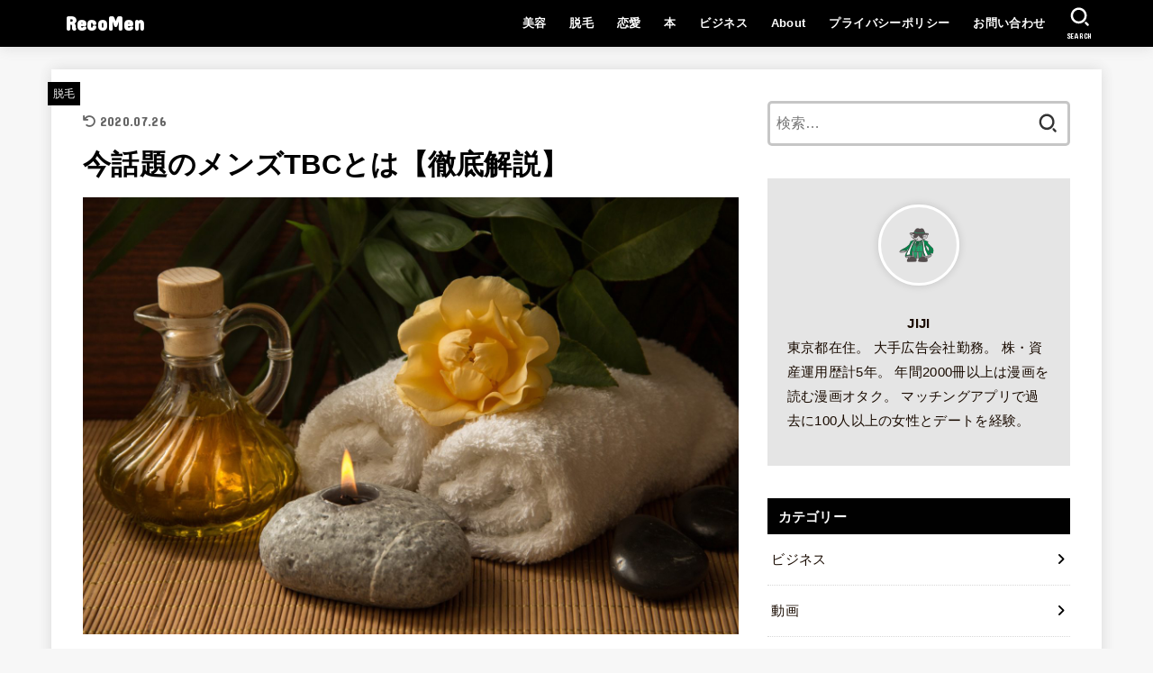

--- FILE ---
content_type: text/html; charset=UTF-8
request_url: https://reco-men.net/mens-tbc/
body_size: 20892
content:
<!doctype html>
<html dir="ltr" lang="ja"
	prefix="og: https://ogp.me/ns#" >
<head>
<meta charset="utf-8">
<meta http-equiv="X-UA-Compatible" content="IE=edge">
<meta name="HandheldFriendly" content="True">
<meta name="MobileOptimized" content="320">
<meta name="viewport" content="width=device-width, initial-scale=1"/>
<link rel="pingback" href="https://reco-men.net/xmlrpc.php">
<title>今話題のメンズTBCとは【徹底解説】 | RecoMen</title>

		<!-- All in One SEO 4.2.1.1 -->
		<meta name="description" content="脱毛は女性だけでなく、今や男性の中でもエチケットの一つと考えられるほど定着しつつあります。男性専用の脱毛サロンも最近では多くみられます。そんな中で注目したいのがメンズTBCです。様々なメディアでも紹介される人気男性専門脱毛サロンです。今回はメンズTBCの基本情報について徹底解説していきます。" />
		<meta name="robots" content="max-snippet:-1, max-image-preview:large, max-video-preview:-1" />
		<link rel="canonical" href="https://reco-men.net/mens-tbc/" />
		<meta property="og:locale" content="ja_JP" />
		<meta property="og:site_name" content="RecoMen" />
		<meta property="og:type" content="article" />
		<meta property="og:title" content="今話題のメンズTBCとは【徹底解説】 | RecoMen" />
		<meta property="og:description" content="脱毛は女性だけでなく、今や男性の中でもエチケットの一つと考えられるほど定着しつつあります。男性専用の脱毛サロンも最近では多くみられます。そんな中で注目したいのがメンズTBCです。様々なメディアでも紹介される人気男性専門脱毛サロンです。今回はメンズTBCの基本情報について徹底解説していきます。" />
		<meta property="og:url" content="https://reco-men.net/mens-tbc/" />
		<meta property="article:published_time" content="2020-07-16T02:17:35+00:00" />
		<meta property="article:modified_time" content="2020-07-26T12:25:18+00:00" />
		<meta name="twitter:card" content="summary" />
		<meta name="twitter:title" content="今話題のメンズTBCとは【徹底解説】 | RecoMen" />
		<meta name="twitter:description" content="脱毛は女性だけでなく、今や男性の中でもエチケットの一つと考えられるほど定着しつつあります。男性専用の脱毛サロンも最近では多くみられます。そんな中で注目したいのがメンズTBCです。様々なメディアでも紹介される人気男性専門脱毛サロンです。今回はメンズTBCの基本情報について徹底解説していきます。" />
		<script type="application/ld+json" class="aioseo-schema">
			{"@context":"https:\/\/schema.org","@graph":[{"@type":"WebSite","@id":"https:\/\/reco-men.net\/#website","url":"https:\/\/reco-men.net\/","name":"RecoMen","description":"\u30ef\u30f3\u30e9\u30f3\u30af\u4e0a\u306e\u7537\u306b","inLanguage":"ja","publisher":{"@id":"https:\/\/reco-men.net\/#organization"}},{"@type":"Organization","@id":"https:\/\/reco-men.net\/#organization","name":"RecoMen","url":"https:\/\/reco-men.net\/"},{"@type":"BreadcrumbList","@id":"https:\/\/reco-men.net\/mens-tbc\/#breadcrumblist","itemListElement":[{"@type":"ListItem","@id":"https:\/\/reco-men.net\/#listItem","position":1,"item":{"@type":"WebPage","@id":"https:\/\/reco-men.net\/","name":"\u30db\u30fc\u30e0","description":"\u4e00\u3064\u4e0a\u306e\u7537\u6027\u306b\u306a\u308b\u305f\u3081\u306e\u60c5\u5831\u3092\u3054\u7d39\u4ecb\u3059\u308b\u30e1\u30c7\u30a3\u30a2\u3067\u3059\u3002\u30d5\u30a1\u30c3\u30b7\u30e7\u30f3\u306f\u3082\u3061\u308d\u3093\u3001\u8131\u6bdb\u307e\u3067\u69d8\u3005\u306a\u60c5\u5831\u3092\u304a\u4f1d\u3048\u3057\u3066\u3044\u304d\u307e\u3059\u3002","url":"https:\/\/reco-men.net\/"},"nextItem":"https:\/\/reco-men.net\/mens-tbc\/#listItem"},{"@type":"ListItem","@id":"https:\/\/reco-men.net\/mens-tbc\/#listItem","position":2,"item":{"@type":"WebPage","@id":"https:\/\/reco-men.net\/mens-tbc\/","name":"\u4eca\u8a71\u984c\u306e\u30e1\u30f3\u30baTBC\u3068\u306f\u3010\u5fb9\u5e95\u89e3\u8aac\u3011","description":"\u8131\u6bdb\u306f\u5973\u6027\u3060\u3051\u3067\u306a\u304f\u3001\u4eca\u3084\u7537\u6027\u306e\u4e2d\u3067\u3082\u30a8\u30c1\u30b1\u30c3\u30c8\u306e\u4e00\u3064\u3068\u8003\u3048\u3089\u308c\u308b\u307b\u3069\u5b9a\u7740\u3057\u3064\u3064\u3042\u308a\u307e\u3059\u3002\u7537\u6027\u5c02\u7528\u306e\u8131\u6bdb\u30b5\u30ed\u30f3\u3082\u6700\u8fd1\u3067\u306f\u591a\u304f\u307f\u3089\u308c\u307e\u3059\u3002\u305d\u3093\u306a\u4e2d\u3067\u6ce8\u76ee\u3057\u305f\u3044\u306e\u304c\u30e1\u30f3\u30baTBC\u3067\u3059\u3002\u69d8\u3005\u306a\u30e1\u30c7\u30a3\u30a2\u3067\u3082\u7d39\u4ecb\u3055\u308c\u308b\u4eba\u6c17\u7537\u6027\u5c02\u9580\u8131\u6bdb\u30b5\u30ed\u30f3\u3067\u3059\u3002\u4eca\u56de\u306f\u30e1\u30f3\u30baTBC\u306e\u57fa\u672c\u60c5\u5831\u306b\u3064\u3044\u3066\u5fb9\u5e95\u89e3\u8aac\u3057\u3066\u3044\u304d\u307e\u3059\u3002","url":"https:\/\/reco-men.net\/mens-tbc\/"},"previousItem":"https:\/\/reco-men.net\/#listItem"}]},{"@type":"Person","@id":"https:\/\/reco-men.net\/author\/h2019051\/#author","url":"https:\/\/reco-men.net\/author\/h2019051\/","name":"JIJI","image":{"@type":"ImageObject","@id":"https:\/\/reco-men.net\/mens-tbc\/#authorImage","url":"https:\/\/secure.gravatar.com\/avatar\/3fd56bd4d241d6297d2c951f13707cec?s=96&d=mm&r=g","width":96,"height":96,"caption":"JIJI"}},{"@type":"WebPage","@id":"https:\/\/reco-men.net\/mens-tbc\/#webpage","url":"https:\/\/reco-men.net\/mens-tbc\/","name":"\u4eca\u8a71\u984c\u306e\u30e1\u30f3\u30baTBC\u3068\u306f\u3010\u5fb9\u5e95\u89e3\u8aac\u3011 | RecoMen","description":"\u8131\u6bdb\u306f\u5973\u6027\u3060\u3051\u3067\u306a\u304f\u3001\u4eca\u3084\u7537\u6027\u306e\u4e2d\u3067\u3082\u30a8\u30c1\u30b1\u30c3\u30c8\u306e\u4e00\u3064\u3068\u8003\u3048\u3089\u308c\u308b\u307b\u3069\u5b9a\u7740\u3057\u3064\u3064\u3042\u308a\u307e\u3059\u3002\u7537\u6027\u5c02\u7528\u306e\u8131\u6bdb\u30b5\u30ed\u30f3\u3082\u6700\u8fd1\u3067\u306f\u591a\u304f\u307f\u3089\u308c\u307e\u3059\u3002\u305d\u3093\u306a\u4e2d\u3067\u6ce8\u76ee\u3057\u305f\u3044\u306e\u304c\u30e1\u30f3\u30baTBC\u3067\u3059\u3002\u69d8\u3005\u306a\u30e1\u30c7\u30a3\u30a2\u3067\u3082\u7d39\u4ecb\u3055\u308c\u308b\u4eba\u6c17\u7537\u6027\u5c02\u9580\u8131\u6bdb\u30b5\u30ed\u30f3\u3067\u3059\u3002\u4eca\u56de\u306f\u30e1\u30f3\u30baTBC\u306e\u57fa\u672c\u60c5\u5831\u306b\u3064\u3044\u3066\u5fb9\u5e95\u89e3\u8aac\u3057\u3066\u3044\u304d\u307e\u3059\u3002","inLanguage":"ja","isPartOf":{"@id":"https:\/\/reco-men.net\/#website"},"breadcrumb":{"@id":"https:\/\/reco-men.net\/mens-tbc\/#breadcrumblist"},"author":"https:\/\/reco-men.net\/author\/h2019051\/#author","creator":"https:\/\/reco-men.net\/author\/h2019051\/#author","image":{"@type":"ImageObject","@id":"https:\/\/reco-men.net\/#mainImage","url":"https:\/\/reco-men.net\/wp-content\/uploads\/2020\/07\/wellness-3688169_1920.jpg","width":1920,"height":1280},"primaryImageOfPage":{"@id":"https:\/\/reco-men.net\/mens-tbc\/#mainImage"},"datePublished":"2020-07-16T02:17:35+09:00","dateModified":"2020-07-26T12:25:18+09:00"},{"@type":"Article","@id":"https:\/\/reco-men.net\/mens-tbc\/#article","name":"\u4eca\u8a71\u984c\u306e\u30e1\u30f3\u30baTBC\u3068\u306f\u3010\u5fb9\u5e95\u89e3\u8aac\u3011 | RecoMen","description":"\u8131\u6bdb\u306f\u5973\u6027\u3060\u3051\u3067\u306a\u304f\u3001\u4eca\u3084\u7537\u6027\u306e\u4e2d\u3067\u3082\u30a8\u30c1\u30b1\u30c3\u30c8\u306e\u4e00\u3064\u3068\u8003\u3048\u3089\u308c\u308b\u307b\u3069\u5b9a\u7740\u3057\u3064\u3064\u3042\u308a\u307e\u3059\u3002\u7537\u6027\u5c02\u7528\u306e\u8131\u6bdb\u30b5\u30ed\u30f3\u3082\u6700\u8fd1\u3067\u306f\u591a\u304f\u307f\u3089\u308c\u307e\u3059\u3002\u305d\u3093\u306a\u4e2d\u3067\u6ce8\u76ee\u3057\u305f\u3044\u306e\u304c\u30e1\u30f3\u30baTBC\u3067\u3059\u3002\u69d8\u3005\u306a\u30e1\u30c7\u30a3\u30a2\u3067\u3082\u7d39\u4ecb\u3055\u308c\u308b\u4eba\u6c17\u7537\u6027\u5c02\u9580\u8131\u6bdb\u30b5\u30ed\u30f3\u3067\u3059\u3002\u4eca\u56de\u306f\u30e1\u30f3\u30baTBC\u306e\u57fa\u672c\u60c5\u5831\u306b\u3064\u3044\u3066\u5fb9\u5e95\u89e3\u8aac\u3057\u3066\u3044\u304d\u307e\u3059\u3002","inLanguage":"ja","headline":"\u4eca\u8a71\u984c\u306e\u30e1\u30f3\u30baTBC\u3068\u306f\u3010\u5fb9\u5e95\u89e3\u8aac\u3011","author":{"@id":"https:\/\/reco-men.net\/author\/h2019051\/#author"},"publisher":{"@id":"https:\/\/reco-men.net\/#organization"},"datePublished":"2020-07-16T02:17:35+09:00","dateModified":"2020-07-26T12:25:18+09:00","articleSection":"\u8131\u6bdb, \u30e1\u30f3\u30baTBC","mainEntityOfPage":{"@id":"https:\/\/reco-men.net\/mens-tbc\/#webpage"},"isPartOf":{"@id":"https:\/\/reco-men.net\/mens-tbc\/#webpage"},"image":{"@type":"ImageObject","@id":"https:\/\/reco-men.net\/#articleImage","url":"https:\/\/reco-men.net\/wp-content\/uploads\/2020\/07\/wellness-3688169_1920.jpg","width":1920,"height":1280}}]}
		</script>
		<script type="text/javascript" >
			window.ga=window.ga||function(){(ga.q=ga.q||[]).push(arguments)};ga.l=+new Date;
			ga('create', "UA-171448659-1", 'auto');
			ga('send', 'pageview');
		</script>
		<script async src="https://www.google-analytics.com/analytics.js"></script>
		<!-- All in One SEO -->

<link rel='dns-prefetch' href='//fonts.googleapis.com' />
<link rel='dns-prefetch' href='//cdnjs.cloudflare.com' />
<link rel='dns-prefetch' href='//s.w.org' />
<link rel="alternate" type="application/rss+xml" title="RecoMen &raquo; フィード" href="https://reco-men.net/feed/" />
<link rel="alternate" type="application/rss+xml" title="RecoMen &raquo; コメントフィード" href="https://reco-men.net/comments/feed/" />
<link rel="alternate" type="application/rss+xml" title="RecoMen &raquo; 今話題のメンズTBCとは【徹底解説】 のコメントのフィード" href="https://reco-men.net/mens-tbc/feed/" />
<script type="text/javascript">
window._wpemojiSettings = {"baseUrl":"https:\/\/s.w.org\/images\/core\/emoji\/14.0.0\/72x72\/","ext":".png","svgUrl":"https:\/\/s.w.org\/images\/core\/emoji\/14.0.0\/svg\/","svgExt":".svg","source":{"concatemoji":"https:\/\/reco-men.net\/wp-includes\/js\/wp-emoji-release.min.js?ver=6.0.11"}};
/*! This file is auto-generated */
!function(e,a,t){var n,r,o,i=a.createElement("canvas"),p=i.getContext&&i.getContext("2d");function s(e,t){var a=String.fromCharCode,e=(p.clearRect(0,0,i.width,i.height),p.fillText(a.apply(this,e),0,0),i.toDataURL());return p.clearRect(0,0,i.width,i.height),p.fillText(a.apply(this,t),0,0),e===i.toDataURL()}function c(e){var t=a.createElement("script");t.src=e,t.defer=t.type="text/javascript",a.getElementsByTagName("head")[0].appendChild(t)}for(o=Array("flag","emoji"),t.supports={everything:!0,everythingExceptFlag:!0},r=0;r<o.length;r++)t.supports[o[r]]=function(e){if(!p||!p.fillText)return!1;switch(p.textBaseline="top",p.font="600 32px Arial",e){case"flag":return s([127987,65039,8205,9895,65039],[127987,65039,8203,9895,65039])?!1:!s([55356,56826,55356,56819],[55356,56826,8203,55356,56819])&&!s([55356,57332,56128,56423,56128,56418,56128,56421,56128,56430,56128,56423,56128,56447],[55356,57332,8203,56128,56423,8203,56128,56418,8203,56128,56421,8203,56128,56430,8203,56128,56423,8203,56128,56447]);case"emoji":return!s([129777,127995,8205,129778,127999],[129777,127995,8203,129778,127999])}return!1}(o[r]),t.supports.everything=t.supports.everything&&t.supports[o[r]],"flag"!==o[r]&&(t.supports.everythingExceptFlag=t.supports.everythingExceptFlag&&t.supports[o[r]]);t.supports.everythingExceptFlag=t.supports.everythingExceptFlag&&!t.supports.flag,t.DOMReady=!1,t.readyCallback=function(){t.DOMReady=!0},t.supports.everything||(n=function(){t.readyCallback()},a.addEventListener?(a.addEventListener("DOMContentLoaded",n,!1),e.addEventListener("load",n,!1)):(e.attachEvent("onload",n),a.attachEvent("onreadystatechange",function(){"complete"===a.readyState&&t.readyCallback()})),(e=t.source||{}).concatemoji?c(e.concatemoji):e.wpemoji&&e.twemoji&&(c(e.twemoji),c(e.wpemoji)))}(window,document,window._wpemojiSettings);
</script>
<style type="text/css">
img.wp-smiley,
img.emoji {
	display: inline !important;
	border: none !important;
	box-shadow: none !important;
	height: 1em !important;
	width: 1em !important;
	margin: 0 0.07em !important;
	vertical-align: -0.1em !important;
	background: none !important;
	padding: 0 !important;
}
</style>
	<link rel='stylesheet' id='wp-block-library-css'  href='https://reco-men.net/wp-includes/css/dist/block-library/style.min.css' type='text/css' media='all' />
<style id='global-styles-inline-css' type='text/css'>
body{--wp--preset--color--black: #000;--wp--preset--color--cyan-bluish-gray: #abb8c3;--wp--preset--color--white: #fff;--wp--preset--color--pale-pink: #f78da7;--wp--preset--color--vivid-red: #cf2e2e;--wp--preset--color--luminous-vivid-orange: #ff6900;--wp--preset--color--luminous-vivid-amber: #fcb900;--wp--preset--color--light-green-cyan: #7bdcb5;--wp--preset--color--vivid-green-cyan: #00d084;--wp--preset--color--pale-cyan-blue: #8ed1fc;--wp--preset--color--vivid-cyan-blue: #0693e3;--wp--preset--color--vivid-purple: #9b51e0;--wp--preset--color--mainttlbg: var(--main-ttl-bg);--wp--preset--color--mainttltext: var(--main-ttl-color);--wp--preset--gradient--vivid-cyan-blue-to-vivid-purple: linear-gradient(135deg,rgba(6,147,227,1) 0%,rgb(155,81,224) 100%);--wp--preset--gradient--light-green-cyan-to-vivid-green-cyan: linear-gradient(135deg,rgb(122,220,180) 0%,rgb(0,208,130) 100%);--wp--preset--gradient--luminous-vivid-amber-to-luminous-vivid-orange: linear-gradient(135deg,rgba(252,185,0,1) 0%,rgba(255,105,0,1) 100%);--wp--preset--gradient--luminous-vivid-orange-to-vivid-red: linear-gradient(135deg,rgba(255,105,0,1) 0%,rgb(207,46,46) 100%);--wp--preset--gradient--very-light-gray-to-cyan-bluish-gray: linear-gradient(135deg,rgb(238,238,238) 0%,rgb(169,184,195) 100%);--wp--preset--gradient--cool-to-warm-spectrum: linear-gradient(135deg,rgb(74,234,220) 0%,rgb(151,120,209) 20%,rgb(207,42,186) 40%,rgb(238,44,130) 60%,rgb(251,105,98) 80%,rgb(254,248,76) 100%);--wp--preset--gradient--blush-light-purple: linear-gradient(135deg,rgb(255,206,236) 0%,rgb(152,150,240) 100%);--wp--preset--gradient--blush-bordeaux: linear-gradient(135deg,rgb(254,205,165) 0%,rgb(254,45,45) 50%,rgb(107,0,62) 100%);--wp--preset--gradient--luminous-dusk: linear-gradient(135deg,rgb(255,203,112) 0%,rgb(199,81,192) 50%,rgb(65,88,208) 100%);--wp--preset--gradient--pale-ocean: linear-gradient(135deg,rgb(255,245,203) 0%,rgb(182,227,212) 50%,rgb(51,167,181) 100%);--wp--preset--gradient--electric-grass: linear-gradient(135deg,rgb(202,248,128) 0%,rgb(113,206,126) 100%);--wp--preset--gradient--midnight: linear-gradient(135deg,rgb(2,3,129) 0%,rgb(40,116,252) 100%);--wp--preset--duotone--dark-grayscale: url('#wp-duotone-dark-grayscale');--wp--preset--duotone--grayscale: url('#wp-duotone-grayscale');--wp--preset--duotone--purple-yellow: url('#wp-duotone-purple-yellow');--wp--preset--duotone--blue-red: url('#wp-duotone-blue-red');--wp--preset--duotone--midnight: url('#wp-duotone-midnight');--wp--preset--duotone--magenta-yellow: url('#wp-duotone-magenta-yellow');--wp--preset--duotone--purple-green: url('#wp-duotone-purple-green');--wp--preset--duotone--blue-orange: url('#wp-duotone-blue-orange');--wp--preset--font-size--small: 13px;--wp--preset--font-size--medium: 20px;--wp--preset--font-size--large: 36px;--wp--preset--font-size--x-large: 42px;}.has-black-color{color: var(--wp--preset--color--black) !important;}.has-cyan-bluish-gray-color{color: var(--wp--preset--color--cyan-bluish-gray) !important;}.has-white-color{color: var(--wp--preset--color--white) !important;}.has-pale-pink-color{color: var(--wp--preset--color--pale-pink) !important;}.has-vivid-red-color{color: var(--wp--preset--color--vivid-red) !important;}.has-luminous-vivid-orange-color{color: var(--wp--preset--color--luminous-vivid-orange) !important;}.has-luminous-vivid-amber-color{color: var(--wp--preset--color--luminous-vivid-amber) !important;}.has-light-green-cyan-color{color: var(--wp--preset--color--light-green-cyan) !important;}.has-vivid-green-cyan-color{color: var(--wp--preset--color--vivid-green-cyan) !important;}.has-pale-cyan-blue-color{color: var(--wp--preset--color--pale-cyan-blue) !important;}.has-vivid-cyan-blue-color{color: var(--wp--preset--color--vivid-cyan-blue) !important;}.has-vivid-purple-color{color: var(--wp--preset--color--vivid-purple) !important;}.has-black-background-color{background-color: var(--wp--preset--color--black) !important;}.has-cyan-bluish-gray-background-color{background-color: var(--wp--preset--color--cyan-bluish-gray) !important;}.has-white-background-color{background-color: var(--wp--preset--color--white) !important;}.has-pale-pink-background-color{background-color: var(--wp--preset--color--pale-pink) !important;}.has-vivid-red-background-color{background-color: var(--wp--preset--color--vivid-red) !important;}.has-luminous-vivid-orange-background-color{background-color: var(--wp--preset--color--luminous-vivid-orange) !important;}.has-luminous-vivid-amber-background-color{background-color: var(--wp--preset--color--luminous-vivid-amber) !important;}.has-light-green-cyan-background-color{background-color: var(--wp--preset--color--light-green-cyan) !important;}.has-vivid-green-cyan-background-color{background-color: var(--wp--preset--color--vivid-green-cyan) !important;}.has-pale-cyan-blue-background-color{background-color: var(--wp--preset--color--pale-cyan-blue) !important;}.has-vivid-cyan-blue-background-color{background-color: var(--wp--preset--color--vivid-cyan-blue) !important;}.has-vivid-purple-background-color{background-color: var(--wp--preset--color--vivid-purple) !important;}.has-black-border-color{border-color: var(--wp--preset--color--black) !important;}.has-cyan-bluish-gray-border-color{border-color: var(--wp--preset--color--cyan-bluish-gray) !important;}.has-white-border-color{border-color: var(--wp--preset--color--white) !important;}.has-pale-pink-border-color{border-color: var(--wp--preset--color--pale-pink) !important;}.has-vivid-red-border-color{border-color: var(--wp--preset--color--vivid-red) !important;}.has-luminous-vivid-orange-border-color{border-color: var(--wp--preset--color--luminous-vivid-orange) !important;}.has-luminous-vivid-amber-border-color{border-color: var(--wp--preset--color--luminous-vivid-amber) !important;}.has-light-green-cyan-border-color{border-color: var(--wp--preset--color--light-green-cyan) !important;}.has-vivid-green-cyan-border-color{border-color: var(--wp--preset--color--vivid-green-cyan) !important;}.has-pale-cyan-blue-border-color{border-color: var(--wp--preset--color--pale-cyan-blue) !important;}.has-vivid-cyan-blue-border-color{border-color: var(--wp--preset--color--vivid-cyan-blue) !important;}.has-vivid-purple-border-color{border-color: var(--wp--preset--color--vivid-purple) !important;}.has-vivid-cyan-blue-to-vivid-purple-gradient-background{background: var(--wp--preset--gradient--vivid-cyan-blue-to-vivid-purple) !important;}.has-light-green-cyan-to-vivid-green-cyan-gradient-background{background: var(--wp--preset--gradient--light-green-cyan-to-vivid-green-cyan) !important;}.has-luminous-vivid-amber-to-luminous-vivid-orange-gradient-background{background: var(--wp--preset--gradient--luminous-vivid-amber-to-luminous-vivid-orange) !important;}.has-luminous-vivid-orange-to-vivid-red-gradient-background{background: var(--wp--preset--gradient--luminous-vivid-orange-to-vivid-red) !important;}.has-very-light-gray-to-cyan-bluish-gray-gradient-background{background: var(--wp--preset--gradient--very-light-gray-to-cyan-bluish-gray) !important;}.has-cool-to-warm-spectrum-gradient-background{background: var(--wp--preset--gradient--cool-to-warm-spectrum) !important;}.has-blush-light-purple-gradient-background{background: var(--wp--preset--gradient--blush-light-purple) !important;}.has-blush-bordeaux-gradient-background{background: var(--wp--preset--gradient--blush-bordeaux) !important;}.has-luminous-dusk-gradient-background{background: var(--wp--preset--gradient--luminous-dusk) !important;}.has-pale-ocean-gradient-background{background: var(--wp--preset--gradient--pale-ocean) !important;}.has-electric-grass-gradient-background{background: var(--wp--preset--gradient--electric-grass) !important;}.has-midnight-gradient-background{background: var(--wp--preset--gradient--midnight) !important;}.has-small-font-size{font-size: var(--wp--preset--font-size--small) !important;}.has-medium-font-size{font-size: var(--wp--preset--font-size--medium) !important;}.has-large-font-size{font-size: var(--wp--preset--font-size--large) !important;}.has-x-large-font-size{font-size: var(--wp--preset--font-size--x-large) !important;}
</style>
<link rel='stylesheet' id='contact-form-7-css'  href='https://reco-men.net/wp-content/plugins/contact-form-7/includes/css/styles.css?ver=5.5.6.1' type='text/css' media='all' />
<link rel='stylesheet' id='toc-screen-css'  href='https://reco-men.net/wp-content/plugins/table-of-contents-plus/screen.min.css?ver=2106' type='text/css' media='all' />
<link rel='stylesheet' id='yyi_rinker_stylesheet-css'  href='https://reco-men.net/wp-content/plugins/yyi-rinker/css/style.css?v=1.1.7' type='text/css' media='all' />
<link rel='stylesheet' id='stk_style-css'  href='https://reco-men.net/wp-content/themes/jstork19/style.css?ver=3.10.2' type='text/css' media='all' />
<style id='stk_style-inline-css' type='text/css'>
:root{--stk-base-font-family:"游ゴシック","Yu Gothic","游ゴシック体","YuGothic","Hiragino Kaku Gothic ProN",Meiryo,sans-serif;--stk-base-font-size-pc:103%;--stk-base-font-size-sp:103%;--stk-font-awesome-free:"Font Awesome 6 Free";--stk-font-awesome-brand:"Font Awesome 6 Brands";--wp--preset--font-size--medium:clamp(1.2em,2.5vw,20px);--wp--preset--font-size--large:clamp(1.5em,4.5vw,36px);--wp--preset--font-size--x-large:clamp(1.9em,5.25vw,42px);--wp--style--gallery-gap-default:.5em;--stk-margin:1.6em;--main-text-color:#000;--main-link-color:#000;--main-link-color-hover:#000;--main-ttl-bg:#000;--main-ttl-bg-rgba:rgba(0,0,0,.1);--main-ttl-color:#fff;--header-bg:#000;--header-bg-overlay:#000;--header-logo-color:#fff;--header-text-color:#fff;--inner-content-bg:#fff;--label-bg:#000;--label-text-color:#fff;--slider-text-color:#444;--side-text-color:#190b00;--footer-bg:#666;--footer-text-color:#CACACA;--footer-link-color:#f7f7f7;--new-mark-bg:#ee2;--oc-box-blue:#82c8e2;--oc-box-blue-inner:#d4f3ff;--oc-box-red:#ee5656;--oc-box-red-inner:#feeeed;--oc-box-yellow:#f7cf2e;--oc-box-yellow-inner:#fffae2;--oc-box-green:#39cd75;--oc-box-green-inner:#e8fbf0;--oc-box-pink:#f7b2b2;--oc-box-pink-inner:#fee;--oc-box-gray:#9c9c9c;--oc-box-gray-inner:#f5f5f5;--oc-box-black:#313131;--oc-box-black-inner:#404040;--oc-btn-rich_yellow:#f7cf2e;--oc-btn-rich_yellow-sdw:#ecb254;--oc-btn-rich_pink:#ee5656;--oc-btn-rich_pink-sdw:#d34e4e;--oc-btn-rich_orange:#ef9b2f;--oc-btn-rich_orange-sdw:#cc8c23;--oc-btn-rich_green:#39cd75;--oc-btn-rich_green-sdw:#1eae59;--oc-btn-rich_blue:#19b4ce;--oc-btn-rich_blue-sdw:#07889d;--oc-base-border-color:rgba(125,125,125,.3);--oc-has-background-basic-padding:.9em 1.1em;--stk-maker-yellow:#ff6;--stk-maker-pink:#ffd5d5;--stk-maker-blue:#b5dfff;--stk-maker-green:#cff7c7}
@media only screen and (max-width:480px){#toc_container{font-size:90%}}#toc_container{width:100%!important;padding:1.2em;border:5px solid rgba(100,100,100,.2)}#toc_container li{margin:1em 0;font-weight:bold}#toc_container li li{font-weight:normal;margin:.5em 0}#toc_container li::before{content:none}#toc_container .toc_number{display:inline-block;font-weight:bold;font-size:75%;background-color:var(--main-ttl-bg);color:var(--main-ttl-color);min-width:2.1em;min-height:2.1em;line-height:2.1;text-align:center;border-radius:1em;margin-right:.3em;padding:0 7px}#toc_container a{color:inherit;text-decoration:none}#toc_container a:hover{text-decoration:underline}#toc_container p.toc_title{max-width:580px;font-weight:bold;text-align:left;margin:0 auto;font-size:100%;vertical-align:middle}#toc_container .toc_title::before{display:inline-block;font-family:var(--stk-font-awesome-free,"Font Awesome 5 Free");font-weight:900;content:"\f03a";margin-right:.8em;margin-left:.4em;transform:scale(1.4);color:var(--main-ttl-bg)}#toc_container .toc_title .toc_toggle{font-size:80%;font-weight:normal;margin-left:.2em}#toc_container .toc_list{max-width:580px;margin-left:auto;margin-right:auto}#toc_container .toc_list>li{padding-left:0}
</style>
<link rel='stylesheet' id='stk_child-style-css'  href='https://reco-men.net/wp-content/themes/jstork19_custom/style.css' type='text/css' media='all' />
<link rel='stylesheet' id='gf_font-css'  href='https://fonts.googleapis.com/css?family=Concert+One&#038;display=swap' type='text/css' media='all' />
<style id='gf_font-inline-css' type='text/css'>
.gf {font-family: "Concert One", "游ゴシック", "Yu Gothic", "游ゴシック体", "YuGothic", "Hiragino Kaku Gothic ProN", Meiryo, sans-serif;}
</style>
<link rel='stylesheet' id='fontawesome-css'  href='https://cdnjs.cloudflare.com/ajax/libs/font-awesome/6.1.1/css/all.min.css' type='text/css' media='all' />
<script type='text/javascript' src='https://reco-men.net/wp-includes/js/jquery/jquery.min.js?ver=3.6.0' id='jquery-core-js'></script>
<script type='text/javascript' src='https://reco-men.net/wp-includes/js/jquery/jquery-migrate.min.js?ver=3.3.2' id='jquery-migrate-js'></script>
<script type='text/javascript' id='jquery-js-after'>
jQuery(function($){$(".widget_categories li, .widget_nav_menu li").has("ul").toggleClass("accordionMenu");$(".widget ul.children , .widget ul.sub-menu").after("<span class='accordionBtn'></span>");$(".widget ul.children , .widget ul.sub-menu").hide();$("ul .accordionBtn").on("click",function(){$(this).prev("ul").slideToggle();$(this).toggleClass("active")})});
</script>
<script type='text/javascript' src='https://reco-men.net/wp-content/plugins/yyi-rinker/js/event-tracking.js?v=1.1.7' id='yyi_rinker_event_tracking_script-js'></script>
<link rel="https://api.w.org/" href="https://reco-men.net/wp-json/" /><link rel="alternate" type="application/json" href="https://reco-men.net/wp-json/wp/v2/posts/1044" /><link rel="EditURI" type="application/rsd+xml" title="RSD" href="https://reco-men.net/xmlrpc.php?rsd" />
<link rel="wlwmanifest" type="application/wlwmanifest+xml" href="https://reco-men.net/wp-includes/wlwmanifest.xml" /> 

<link rel='shortlink' href='https://reco-men.net/?p=1044' />
<link rel="alternate" type="application/json+oembed" href="https://reco-men.net/wp-json/oembed/1.0/embed?url=https%3A%2F%2Freco-men.net%2Fmens-tbc%2F" />
<link rel="alternate" type="text/xml+oembed" href="https://reco-men.net/wp-json/oembed/1.0/embed?url=https%3A%2F%2Freco-men.net%2Fmens-tbc%2F&#038;format=xml" />
<style>
.yyi-rinker-images {
    display: flex;
    justify-content: center;
    align-items: center;
    position: relative;

}
div.yyi-rinker-image img.yyi-rinker-main-img.hidden {
    display: none;
}

.yyi-rinker-images-arrow {
    cursor: pointer;
    position: absolute;
    top: 50%;
    display: block;
    margin-top: -11px;
    opacity: 0.6;
    width: 22px;
}

.yyi-rinker-images-arrow-left{
    left: -10px;
}
.yyi-rinker-images-arrow-right{
    right: -10px;
}

.yyi-rinker-images-arrow-left.hidden {
    display: none;
}

.yyi-rinker-images-arrow-right.hidden {
    display: none;
}
div.yyi-rinker-contents.yyi-rinker-design-tate  div.yyi-rinker-box{
    flex-direction: column;
}

div.yyi-rinker-contents.yyi-rinker-design-slim div.yyi-rinker-box .yyi-rinker-links {
    flex-direction: column;
}

div.yyi-rinker-contents.yyi-rinker-design-slim div.yyi-rinker-info {
    width: 100%;
}

div.yyi-rinker-contents.yyi-rinker-design-slim .yyi-rinker-title {
    text-align: center;
}

div.yyi-rinker-contents.yyi-rinker-design-slim .yyi-rinker-links {
    text-align: center;
}
div.yyi-rinker-contents.yyi-rinker-design-slim .yyi-rinker-image {
    margin: auto;
}

div.yyi-rinker-contents.yyi-rinker-design-slim div.yyi-rinker-info ul.yyi-rinker-links li {
	align-self: stretch;
}
div.yyi-rinker-contents.yyi-rinker-design-slim div.yyi-rinker-box div.yyi-rinker-info {
	padding: 0;
}
div.yyi-rinker-contents.yyi-rinker-design-slim div.yyi-rinker-box {
	flex-direction: column;
	padding: 14px 5px 0;
}

.yyi-rinker-design-slim div.yyi-rinker-box div.yyi-rinker-info {
	text-align: center;
}

.yyi-rinker-design-slim div.price-box span.price {
	display: block;
}

div.yyi-rinker-contents.yyi-rinker-design-slim div.yyi-rinker-info div.yyi-rinker-title a{
	font-size:16px;
}

div.yyi-rinker-contents.yyi-rinker-design-slim ul.yyi-rinker-links li.amazonkindlelink:before,  div.yyi-rinker-contents.yyi-rinker-design-slim ul.yyi-rinker-links li.amazonlink:before,  div.yyi-rinker-contents.yyi-rinker-design-slim ul.yyi-rinker-links li.rakutenlink:before,  div.yyi-rinker-contents.yyi-rinker-design-slim ul.yyi-rinker-links li.yahoolink:before {
	font-size:12px;
}

div.yyi-rinker-contents.yyi-rinker-design-slim ul.yyi-rinker-links li a {
	font-size: 13px;
}
.entry-content ul.yyi-rinker-links li {
	padding: 0;
}

				</style><script data-ad-client="ca-pub-2586716805668212" async src="https://pagead2.googlesyndication.com/pagead/js/adsbygoogle.js"></script>
		<meta name="thumbnail" content="https://reco-men.net/wp-content/uploads/2020/07/wellness-3688169_1920.jpg" />
		</head>
<body class="post-template-default single single-post postid-1044 single-format-standard wp-embed-responsive h_layout_pc_left_full h_layout_sp_center">
<svg xmlns="http://www.w3.org/2000/svg" viewBox="0 0 0 0" width="0" height="0" focusable="false" role="none" style="visibility: hidden; position: absolute; left: -9999px; overflow: hidden;" ><defs><filter id="wp-duotone-dark-grayscale"><feColorMatrix color-interpolation-filters="sRGB" type="matrix" values=" .299 .587 .114 0 0 .299 .587 .114 0 0 .299 .587 .114 0 0 .299 .587 .114 0 0 " /><feComponentTransfer color-interpolation-filters="sRGB" ><feFuncR type="table" tableValues="0 0.49803921568627" /><feFuncG type="table" tableValues="0 0.49803921568627" /><feFuncB type="table" tableValues="0 0.49803921568627" /><feFuncA type="table" tableValues="1 1" /></feComponentTransfer><feComposite in2="SourceGraphic" operator="in" /></filter></defs></svg><svg xmlns="http://www.w3.org/2000/svg" viewBox="0 0 0 0" width="0" height="0" focusable="false" role="none" style="visibility: hidden; position: absolute; left: -9999px; overflow: hidden;" ><defs><filter id="wp-duotone-grayscale"><feColorMatrix color-interpolation-filters="sRGB" type="matrix" values=" .299 .587 .114 0 0 .299 .587 .114 0 0 .299 .587 .114 0 0 .299 .587 .114 0 0 " /><feComponentTransfer color-interpolation-filters="sRGB" ><feFuncR type="table" tableValues="0 1" /><feFuncG type="table" tableValues="0 1" /><feFuncB type="table" tableValues="0 1" /><feFuncA type="table" tableValues="1 1" /></feComponentTransfer><feComposite in2="SourceGraphic" operator="in" /></filter></defs></svg><svg xmlns="http://www.w3.org/2000/svg" viewBox="0 0 0 0" width="0" height="0" focusable="false" role="none" style="visibility: hidden; position: absolute; left: -9999px; overflow: hidden;" ><defs><filter id="wp-duotone-purple-yellow"><feColorMatrix color-interpolation-filters="sRGB" type="matrix" values=" .299 .587 .114 0 0 .299 .587 .114 0 0 .299 .587 .114 0 0 .299 .587 .114 0 0 " /><feComponentTransfer color-interpolation-filters="sRGB" ><feFuncR type="table" tableValues="0.54901960784314 0.98823529411765" /><feFuncG type="table" tableValues="0 1" /><feFuncB type="table" tableValues="0.71764705882353 0.25490196078431" /><feFuncA type="table" tableValues="1 1" /></feComponentTransfer><feComposite in2="SourceGraphic" operator="in" /></filter></defs></svg><svg xmlns="http://www.w3.org/2000/svg" viewBox="0 0 0 0" width="0" height="0" focusable="false" role="none" style="visibility: hidden; position: absolute; left: -9999px; overflow: hidden;" ><defs><filter id="wp-duotone-blue-red"><feColorMatrix color-interpolation-filters="sRGB" type="matrix" values=" .299 .587 .114 0 0 .299 .587 .114 0 0 .299 .587 .114 0 0 .299 .587 .114 0 0 " /><feComponentTransfer color-interpolation-filters="sRGB" ><feFuncR type="table" tableValues="0 1" /><feFuncG type="table" tableValues="0 0.27843137254902" /><feFuncB type="table" tableValues="0.5921568627451 0.27843137254902" /><feFuncA type="table" tableValues="1 1" /></feComponentTransfer><feComposite in2="SourceGraphic" operator="in" /></filter></defs></svg><svg xmlns="http://www.w3.org/2000/svg" viewBox="0 0 0 0" width="0" height="0" focusable="false" role="none" style="visibility: hidden; position: absolute; left: -9999px; overflow: hidden;" ><defs><filter id="wp-duotone-midnight"><feColorMatrix color-interpolation-filters="sRGB" type="matrix" values=" .299 .587 .114 0 0 .299 .587 .114 0 0 .299 .587 .114 0 0 .299 .587 .114 0 0 " /><feComponentTransfer color-interpolation-filters="sRGB" ><feFuncR type="table" tableValues="0 0" /><feFuncG type="table" tableValues="0 0.64705882352941" /><feFuncB type="table" tableValues="0 1" /><feFuncA type="table" tableValues="1 1" /></feComponentTransfer><feComposite in2="SourceGraphic" operator="in" /></filter></defs></svg><svg xmlns="http://www.w3.org/2000/svg" viewBox="0 0 0 0" width="0" height="0" focusable="false" role="none" style="visibility: hidden; position: absolute; left: -9999px; overflow: hidden;" ><defs><filter id="wp-duotone-magenta-yellow"><feColorMatrix color-interpolation-filters="sRGB" type="matrix" values=" .299 .587 .114 0 0 .299 .587 .114 0 0 .299 .587 .114 0 0 .299 .587 .114 0 0 " /><feComponentTransfer color-interpolation-filters="sRGB" ><feFuncR type="table" tableValues="0.78039215686275 1" /><feFuncG type="table" tableValues="0 0.94901960784314" /><feFuncB type="table" tableValues="0.35294117647059 0.47058823529412" /><feFuncA type="table" tableValues="1 1" /></feComponentTransfer><feComposite in2="SourceGraphic" operator="in" /></filter></defs></svg><svg xmlns="http://www.w3.org/2000/svg" viewBox="0 0 0 0" width="0" height="0" focusable="false" role="none" style="visibility: hidden; position: absolute; left: -9999px; overflow: hidden;" ><defs><filter id="wp-duotone-purple-green"><feColorMatrix color-interpolation-filters="sRGB" type="matrix" values=" .299 .587 .114 0 0 .299 .587 .114 0 0 .299 .587 .114 0 0 .299 .587 .114 0 0 " /><feComponentTransfer color-interpolation-filters="sRGB" ><feFuncR type="table" tableValues="0.65098039215686 0.40392156862745" /><feFuncG type="table" tableValues="0 1" /><feFuncB type="table" tableValues="0.44705882352941 0.4" /><feFuncA type="table" tableValues="1 1" /></feComponentTransfer><feComposite in2="SourceGraphic" operator="in" /></filter></defs></svg><svg xmlns="http://www.w3.org/2000/svg" viewBox="0 0 0 0" width="0" height="0" focusable="false" role="none" style="visibility: hidden; position: absolute; left: -9999px; overflow: hidden;" ><defs><filter id="wp-duotone-blue-orange"><feColorMatrix color-interpolation-filters="sRGB" type="matrix" values=" .299 .587 .114 0 0 .299 .587 .114 0 0 .299 .587 .114 0 0 .299 .587 .114 0 0 " /><feComponentTransfer color-interpolation-filters="sRGB" ><feFuncR type="table" tableValues="0.098039215686275 1" /><feFuncG type="table" tableValues="0 0.66274509803922" /><feFuncB type="table" tableValues="0.84705882352941 0.41960784313725" /><feFuncA type="table" tableValues="1 1" /></feComponentTransfer><feComposite in2="SourceGraphic" operator="in" /></filter></defs></svg>
<div id="container">

<header id="header" class="stk_header"><div class="inner-header wrap"><div class="site__logo fs_ss"><p class="site__logo__title text gf"><a href="https://reco-men.net" class="text-logo-link">RecoMen</a></p></div><nav class="stk_g_nav stk-hidden_sp"><ul id="menu-menu" class="ul__g_nav"><li id="menu-item-873" class="menu-item menu-item-type-taxonomy menu-item-object-category menu-item-873"><a href="https://reco-men.net/category/%e7%be%8e%e5%ae%b9/">美容</a></li>
<li id="menu-item-1059" class="menu-item menu-item-type-taxonomy menu-item-object-category current-post-ancestor current-menu-parent current-post-parent menu-item-1059"><a href="https://reco-men.net/category/%e8%84%b1%e6%af%9b/">脱毛</a></li>
<li id="menu-item-2171" class="menu-item menu-item-type-taxonomy menu-item-object-category menu-item-2171"><a href="https://reco-men.net/category/%e6%81%8b%e6%84%9b/">恋愛</a></li>
<li id="menu-item-6512" class="menu-item menu-item-type-taxonomy menu-item-object-category menu-item-6512"><a href="https://reco-men.net/category/%e6%9c%ac/">本</a></li>
<li id="menu-item-7010" class="menu-item menu-item-type-taxonomy menu-item-object-category menu-item-7010"><a href="https://reco-men.net/category/%e3%83%93%e3%82%b8%e3%83%8d%e3%82%b9/">ビジネス</a></li>
<li id="menu-item-872" class="menu-item menu-item-type-post_type menu-item-object-page menu-item-872"><a href="https://reco-men.net/about/">About</a></li>
<li id="menu-item-1782" class="menu-item menu-item-type-post_type menu-item-object-page menu-item-privacy-policy menu-item-1782"><a href="https://reco-men.net/privacy-policy/">プライバシーポリシー</a></li>
<li id="menu-item-876" class="menu-item menu-item-type-post_type menu-item-object-page menu-item-876"><a href="https://reco-men.net/%e3%81%8a%e5%95%8f%e3%81%84%e5%90%88%e3%82%8f%e3%81%9b-2/">お問い合わせ</a></li>
</ul></nav><nav class="stk_g_nav fadeIn stk-hidden_pc"><ul id="menu-menu-1" class="ul__g_nav"><li class="menu-item menu-item-type-taxonomy menu-item-object-category menu-item-873"><a href="https://reco-men.net/category/%e7%be%8e%e5%ae%b9/">美容</a></li>
<li class="menu-item menu-item-type-taxonomy menu-item-object-category current-post-ancestor current-menu-parent current-post-parent menu-item-1059"><a href="https://reco-men.net/category/%e8%84%b1%e6%af%9b/">脱毛</a></li>
<li class="menu-item menu-item-type-taxonomy menu-item-object-category menu-item-2171"><a href="https://reco-men.net/category/%e6%81%8b%e6%84%9b/">恋愛</a></li>
<li class="menu-item menu-item-type-taxonomy menu-item-object-category menu-item-6512"><a href="https://reco-men.net/category/%e6%9c%ac/">本</a></li>
<li class="menu-item menu-item-type-taxonomy menu-item-object-category menu-item-7010"><a href="https://reco-men.net/category/%e3%83%93%e3%82%b8%e3%83%8d%e3%82%b9/">ビジネス</a></li>
<li class="menu-item menu-item-type-post_type menu-item-object-page menu-item-872"><a href="https://reco-men.net/about/">About</a></li>
<li class="menu-item menu-item-type-post_type menu-item-object-page menu-item-privacy-policy menu-item-1782"><a href="https://reco-men.net/privacy-policy/">プライバシーポリシー</a></li>
<li class="menu-item menu-item-type-post_type menu-item-object-page menu-item-876"><a href="https://reco-men.net/%e3%81%8a%e5%95%8f%e3%81%84%e5%90%88%e3%82%8f%e3%81%9b-2/">お問い合わせ</a></li>
</ul></nav><a href="#searchbox" data-remodal-target="searchbox" class="nav_btn search_btn">
			<svg version="1.1" id="svgicon_search_btn" class="stk_svgicon nav_btn__svgicon" xmlns="http://www.w3.org/2000/svg" xmlns:xlink="http://www.w3.org/1999/xlink" x="0px"
				y="0px" viewBox="0 0 50 50" style="enable-background:new 0 0 50 50;" xml:space="preserve">
				<path fill="" d="M44.35,48.52l-4.95-4.95c-1.17-1.17-1.17-3.07,0-4.24l0,0c1.17-1.17,3.07-1.17,4.24,0l4.95,4.95c1.17,1.17,1.17,3.07,0,4.24
					l0,0C47.42,49.7,45.53,49.7,44.35,48.52z"/>
				<path fill="" d="M22.81,7c8.35,0,15.14,6.79,15.14,15.14s-6.79,15.14-15.14,15.14S7.67,30.49,7.67,22.14S14.46,7,22.81,7 M22.81,1
				C11.13,1,1.67,10.47,1.67,22.14s9.47,21.14,21.14,21.14s21.14-9.47,21.14-21.14S34.49,1,22.81,1L22.81,1z"/>
			</svg>
			<span class="text gf">search</span></a><a href="#spnavi" data-remodal-target="spnavi" class="nav_btn menu_btn">
			<svg version="1.1" id="svgicon_nav_btn" class="stk_svgicon nav_btn__svgicon" xmlns="http://www.w3.org/2000/svg" xmlns:xlink="http://www.w3.org/1999/xlink" x="0px"
				y="0px" viewBox="0 0 50 50" style="enable-background:new 0 0 50 50;" xml:space="preserve">
			<g>
				<g>
					<path fill="" d="M45.1,46.5H4.9c-1.6,0-2.9-1.3-2.9-2.9v-0.2c0-1.6,1.3-2.9,2.9-2.9h40.2c1.6,0,2.9,1.3,2.9,2.9v0.2
						C48,45.2,46.7,46.5,45.1,46.5z"/>
				</g>
				<g>
					<path fill="" d="M45.1,28.5H4.9c-1.6,0-2.9-1.3-2.9-2.9v-0.2c0-1.6,1.3-2.9,2.9-2.9h40.2c1.6,0,2.9,1.3,2.9,2.9v0.2
						C48,27.2,46.7,28.5,45.1,28.5z"/>
				</g>
				<g>
					<path fill="" d="M45.1,10.5H4.9C3.3,10.5,2,9.2,2,7.6V7.4c0-1.6,1.3-2.9,2.9-2.9h40.2c1.6,0,2.9,1.3,2.9,2.9v0.2
						C48,9.2,46.7,10.5,45.1,10.5z"/>
				</g>
			</g>
			</svg>
			<span class="text gf">menu</span></a></div></header>
<div id="content">
<div id="inner-content" class="fadeIn wrap">

<main id="main">
<article id="post-1044" class="post-1044 post type-post status-publish format-standard has-post-thumbnail hentry category-27 tag-tbc article">
<header class="article-header entry-header">

<p class="byline entry-meta vcard"><span class="cat-name cat-id-27"><a href="https://reco-men.net/category/%e8%84%b1%e6%af%9b/">脱毛</a></span><time class="time__date gf entry-date undo updated" datetime="2020-07-26">2020.07.26</time></p><h1 class="entry-title post-title" itemprop="headline" rel="bookmark">今話題のメンズTBCとは【徹底解説】</h1><figure class="eyecatch stk_post_main_thum"><img width="1920" height="1280" src="https://reco-men.net/wp-content/uploads/2020/07/wellness-3688169_1920.jpg" class="stk_post_main_thum__img wp-post-image" alt="" srcset="https://reco-men.net/wp-content/uploads/2020/07/wellness-3688169_1920.jpg 1920w, https://reco-men.net/wp-content/uploads/2020/07/wellness-3688169_1920-300x200.jpg 300w, https://reco-men.net/wp-content/uploads/2020/07/wellness-3688169_1920-1024x683.jpg 1024w, https://reco-men.net/wp-content/uploads/2020/07/wellness-3688169_1920-768x512.jpg 768w, https://reco-men.net/wp-content/uploads/2020/07/wellness-3688169_1920-1536x1024.jpg 1536w" sizes="(max-width: 1920px) 100vw, 1920px" /></figure><ul class="sns_btn__ul"><li class="sns_btn__li twitter"><a class="sns_btn__link" target="blank" 
				href="//twitter.com/intent/tweet?url=https%3A%2F%2Freco-men.net%2Fmens-tbc%2F&text=%E4%BB%8A%E8%A9%B1%E9%A1%8C%E3%81%AE%E3%83%A1%E3%83%B3%E3%82%BATBC%E3%81%A8%E3%81%AF%E3%80%90%E5%BE%B9%E5%BA%95%E8%A7%A3%E8%AA%AC%E3%80%91&tw_p=tweetbutton" 
				onclick="window.open(this.href, 'tweetwindow', 'width=550, height=450,personalbar=0,toolbar=0,scrollbars=1,resizable=1'); return false;
				">
				<span class="sns_btn__text">ツイート</span></a></li><li class="sns_btn__li facebook"><a class="sns_btn__link" 
				href="//www.facebook.com/sharer.php?src=bm&u=https%3A%2F%2Freco-men.net%2Fmens-tbc%2F&t=%E4%BB%8A%E8%A9%B1%E9%A1%8C%E3%81%AE%E3%83%A1%E3%83%B3%E3%82%BATBC%E3%81%A8%E3%81%AF%E3%80%90%E5%BE%B9%E5%BA%95%E8%A7%A3%E8%AA%AC%E3%80%91" 
				onclick="javascript:window.open(this.href, '', 'menubar=no,toolbar=no,resizable=yes,scrollbars=yes,height=300,width=600');return false;
				">
				<span class="sns_btn__text">シェア</span></a></li><li class="sns_btn__li hatebu"><a class="sns_btn__link" target="_blank"
				href="//b.hatena.ne.jp/add?mode=confirm&url=https://reco-men.net/mens-tbc/
				&title=%E4%BB%8A%E8%A9%B1%E9%A1%8C%E3%81%AE%E3%83%A1%E3%83%B3%E3%82%BATBC%E3%81%A8%E3%81%AF%E3%80%90%E5%BE%B9%E5%BA%95%E8%A7%A3%E8%AA%AC%E3%80%91" 
				onclick="window.open(this.href, 'HBwindow', 'width=600, height=400, menubar=no, toolbar=no, scrollbars=yes'); return false;
				">
				<span class="sns_btn__text">はてブ</span></a></li><li class="sns_btn__li line"><a class="sns_btn__link" target="_blank"
				href="//line.me/R/msg/text/?%E4%BB%8A%E8%A9%B1%E9%A1%8C%E3%81%AE%E3%83%A1%E3%83%B3%E3%82%BATBC%E3%81%A8%E3%81%AF%E3%80%90%E5%BE%B9%E5%BA%95%E8%A7%A3%E8%AA%AC%E3%80%91%0Ahttps%3A%2F%2Freco-men.net%2Fmens-tbc%2F
				">
				<span class="sns_btn__text">送る</span></a></li><li class="sns_btn__li pocket"><a class="sns_btn__link" 
				href="//getpocket.com/edit?url=https://reco-men.net/mens-tbc/&title=%E4%BB%8A%E8%A9%B1%E9%A1%8C%E3%81%AE%E3%83%A1%E3%83%B3%E3%82%BATBC%E3%81%A8%E3%81%AF%E3%80%90%E5%BE%B9%E5%BA%95%E8%A7%A3%E8%AA%AC%E3%80%91" 
				onclick="window.open(this.href, 'Pocketwindow', 'width=550, height=350, menubar=no, toolbar=no, scrollbars=yes'); return false;
				">
				<span class="sns_btn__text">Pocket</span></a></li></ul>
</header>

<section class="entry-content cf">


<p>脱毛は女性だけでなく、今や男性の中でもエチケットの一つと考えられるほど定着しつつあります。男性専用の脱毛サロンも最近では多くみられます。そんな中で注目したいのがメンズTBCです。様々なメディアでも紹介される人気男性専門脱毛サロンです。今回はメンズTBCの基本情報について徹底解説していきます。</p>



<div id="toc_container" class="no_bullets"><p class="toc_title">目次</p><ul class="toc_list"><li><a href="#TBC"><span class="toc_number toc_depth_1">1</span> メンズTBCとは</a><ul><li><a href="#TBC-2"><span class="toc_number toc_depth_2">1.1</span> メンズTBCの特徴</a><ul><li><a href="#i"><span class="toc_number toc_depth_3">1.1.1</span> 全店舗が優良サロン認定</a></li><li><a href="#i-2"><span class="toc_number toc_depth_3">1.1.2</span> スタッフの質の高さ</a></li><li><a href="#TBC-3"><span class="toc_number toc_depth_3">1.1.3</span> メンズTBCだけの特別な脱毛法を提供</a></li><li><a href="#i-3"><span class="toc_number toc_depth_3">1.1.4</span> 脱毛以外のトータルサポートの充実</a></li><li><a href="#i-4"><span class="toc_number toc_depth_3">1.1.5</span> サロンで使用するケア用品を自社開発</a></li><li><a href="#i-5"><span class="toc_number toc_depth_3">1.1.6</span> 無料カウンセリング</a></li></ul></li><li><a href="#TBC-4"><span class="toc_number toc_depth_2">1.2</span> メンズTBCの料金</a><ul><li><a href="#i-6"><span class="toc_number toc_depth_3">1.2.1</span> 美容ライト脱毛（エピラッシュ）</a></li><li><a href="#i-7"><span class="toc_number toc_depth_3">1.2.2</span> スーパー脱毛</a></li></ul></li><li><a href="#TBC-5"><span class="toc_number toc_depth_2">1.3</span> メンズTBCで毛の悩みから解放されよう</a></li></ul></li></ul></div>
<h1><span id="TBC">メンズTBCとは</span></h1>



<figure class="wp-block-image size-large"><img loading="lazy" width="1024" height="683" src="https://reco-men.net/wp-content/uploads/2020/07/wellness-3688169_1920-1024x683.jpg" alt="" class="wp-image-1092" srcset="https://reco-men.net/wp-content/uploads/2020/07/wellness-3688169_1920-1024x683.jpg 1024w, https://reco-men.net/wp-content/uploads/2020/07/wellness-3688169_1920-300x200.jpg 300w, https://reco-men.net/wp-content/uploads/2020/07/wellness-3688169_1920-768x512.jpg 768w, https://reco-men.net/wp-content/uploads/2020/07/wellness-3688169_1920-1536x1024.jpg 1536w, https://reco-men.net/wp-content/uploads/2020/07/wellness-3688169_1920.jpg 1920w" sizes="(max-width: 1024px) 100vw, 1024px" /></figure>



<p><span class="span-stk-maker-yellow"><strong>メンズTBCとは、幅広いエステティック事業を展開するTBCグループの男性専用の脱毛サロンになります。</strong></span></p>



<p>TBCグループのエステティック事業には、①エステティックTBC②メンズTBC③エピレの3つの事業が存在しており、その核の一つを形成しているのがメンズTBCです。</p>



<p>TBCグループは40年以上エステティック業界を牽引し、その確かな実績やノウハウ蓄積されたサロンがメンズTBCなのです。</p>



<p><strong>メンズTBCは都市部を中心に現在48店舗展開しています</strong>。地方にも店舗を構えているので誰でも気軽にいける男性専用脱毛サロンです。</p>



<h2><span id="TBC-2">メンズTBCの特徴</span></h2>



<p>メンズTBCの特徴は全部で6つあります。</p>



<ul><li>全店舗が優良サロン認定</li><li>スタッフの質の高さ</li><li>メンズTBCだけの特別な脱毛法を提供</li><li>脱毛以外のトータルサポートの充実</li><li>サロンで使用するケア用品を自社開発</li><li>無料カウンセリング</li></ul>



<h3><span id="i">全店舗が優良サロン認定</span></h3>



<p><span class="span-stk-maker-yellow"><strong>メンズTBCは全国48店舗が日本エステティック協会が発行するAEA優良サロン認定を獲得しています。</strong></span></p>



<p>AEA優良サロン認定は「安心・安全で信頼できるサロン」を作る為に、法令遵守やエステ教育に対して積極的に行っている企業に贈られる称号です。基準もかなり厳しいので、獲得しているサロンの数は少ないです。</p>



<p>メンズTBCは全ての店舗が優良サロン認定されているため、誰でも安心して脱毛をすることが出来ます。</p>



<h3><span id="i-2">スタッフの質の高さ</span></h3>



<p>メンズTBCはスタッフの質の高さが有名です。</p>



<p><span class="span-stk-maker-yellow"><strong>メンズTBCは自社の教育だけでなく、AEA認定エステティシャン資格等のエステに関わる全ての教育をスタッフに奨励しています。</strong></span>もちろん各資格に対して手当も充実しており、エステに対するモチベーションが高いスタッフが多いです。</p>



<p>エステの教育がしっかりされたスタッフばかりなので、安心して脱毛することが出来ます。</p>



<h3><span id="TBC-3">メンズTBCだけの特別な脱毛法を提供</span></h3>



<p><span class="span-stk-maker-yellow"><strong>メンズTBCは「スーパー脱毛」と呼ばれる特別な脱毛法を提供しています。</strong></span></p>



<p>メンズTBCのスーパー脱毛は美容電気脱毛という種類の脱毛方法です。美容電気脱毛自体は140年以上歴史をもつ脱毛方法ですが、メンズTBCはこれを独自の技術で改良し、一種の永久脱毛を可能としました。永久脱毛なので何度か通う必要がありますが、<strong>一定の期間がすぎたら自己処理が必要なくなるほどの効果を持った脱毛方法なのです。</strong></p>



<p>実際このスーパー脱毛を受けた人の中には30年以上脱毛していないという方もいるみたいです。他のサロンで脱毛効果が期待出来なかったという人はメンズTBCのスーパー脱毛を受けてみるのもありかもしれません。</p>



<h3><span id="i-3">脱毛以外のトータルサポートの充実</span></h3>



<p>メンズTBCは脱毛以外のフェイシャル・ボディシャイプなどのプランも提供しています。</p>



<p><span class="span-stk-maker-yellow"><strong>脱毛だけでなく、美しい肌や引き締まった身体も手に入れたいと考えている男性にはぴったりです。</strong></span>もちろん脱毛だけを受けることも可能なので興味がある人は受けてみてください。</p>



<h3><span id="i-4">サロンで使用するケア用品を自社開発</span></h3>



<p>メンズTBCはサロンで使用するケア用品を自社開発しています。</p>



<p>一般の脱毛サロンは他社の製品を使用しているといった脱毛サロンがほとんどです。しかしながら、メ<strong><span class="span-stk-maker-yellow">ンズTBCは、TBCビューティ＆ライフ研究所と呼ばれる研究所を自社に持ち、特別なケア用品を脱毛でも提供してくれます。</span></strong></p>



<p>脱毛において施術後のスキンケアはかなり重要です。スキンケアをしっかりしないと肌トラブルに巻き込まれるリスクもあります。メンズTBCはスキンケアの部分にも注力しているので、安心して脱毛を行うことが出来ます。</p>



<h3><span id="i-5">無料カウンセリング</span></h3>



<p>メンズTBCでは無料カウンセリングも行っています。</p>



<p>無料カウンセリングを行っている脱毛サロンも多いですが、<span class="span-stk-maker-yellow"><strong>メンズTBCは脱毛だけでなく、肌に関するプロなので脱毛以外の悩みもきちんと相談に乗ってくれます。</strong></span></p>



<p>メンズTBCはまさに男の美容サロンなのです。</p>



<h2><span id="TBC-4">メンズTBCの料金</span></h2>



<p>メンズTBCでは美容ライト脱毛（エピラッシュ）とスーパー脱毛の2つの脱毛方法でそれぞれプランを提供しています。</p>



<h3><span id="i-6">美容ライト脱毛（エピラッシュ）</span></h3>



<p><strong><span class="span-stk-maker-yellow">美容ライト脱毛はとりあえず脱毛にチャレンジしたいという男性におすすめのプランです。</span></strong>のちに紹介するスーパー脱毛は施術後毛が生えてこなくなる可能性が高いので、短期間だけ脱毛したい方は美容ライト脱毛を選ぶようにしましょう。</p>



<p>メンズTBCの美容ライト脱毛では首から下のあらゆる部位（VIOラインを除く）を脱毛することが可能です。</p>



<blockquote class="wp-block-quote"><img loading="lazy" width="1752" height="1050" class="wp-image-1086" style="width: 600px;" src="https://reco-men.net/wp-content/uploads/2020/07/ef7c7ce2a43d968c2d931008009dfe51.png" alt="" srcset="https://reco-men.net/wp-content/uploads/2020/07/ef7c7ce2a43d968c2d931008009dfe51.png 1752w, https://reco-men.net/wp-content/uploads/2020/07/ef7c7ce2a43d968c2d931008009dfe51-300x180.png 300w, https://reco-men.net/wp-content/uploads/2020/07/ef7c7ce2a43d968c2d931008009dfe51-1024x614.png 1024w, https://reco-men.net/wp-content/uploads/2020/07/ef7c7ce2a43d968c2d931008009dfe51-768x460.png 768w, https://reco-men.net/wp-content/uploads/2020/07/ef7c7ce2a43d968c2d931008009dfe51-1536x921.png 1536w" sizes="(max-width: 1752px) 100vw, 1752px" /><cite>出典：<a href="https://www.tbc.co.jp/mens/epi/point/price/" target="_blank" rel="noreferrer noopener nofollow">メンズTBC</a></cite></blockquote>



<p>SパーツとLパーツごとで脱毛料金も変わってきます。</p>



<figure class="wp-block-table is-style-stripes"><table class="has-fixed-layout"><thead><tr><th class="has-text-align-center" data-align="center">部位</th><th class="has-text-align-center" data-align="center">料金（1回ごと）</th></tr></thead><tbody><tr><td class="has-text-align-center" data-align="center"><span style="color:#0693e3" class="tadv-color">Sパーツ</span></td><td class="has-text-align-center" data-align="center"><strong>4840円</strong></td></tr><tr><td class="has-text-align-center" data-align="center"><span style="color:#fcb900" class="tadv-color">Lパーツ</span></td><td class="has-text-align-center" data-align="center"><strong>9680円</strong></td></tr></tbody></table></figure>



<p><span class="span-stk-maker-yellow"><strong>メンズTBCでは全て1回ずつ料金を支払う都度払い制を採用しています。</strong></span>脱毛し放題プランを提供している脱毛サロンもあるので、比べると割高になる可能性もあります。ただ人によって毛周期というのは変わってきます。毛周期が長い人にとっては割安にもなるので、自分の毛の状態と相談して決めるようにしましょう。</p>



<h3><span id="i-7">スーパー脱毛</span></h3>



<p><span class="span-stk-maker-yellow"><strong>メンズTBCの強みと言われるのがこのスーパー脱毛です</strong></span>。他のサロンと比べてもその脱毛効果は圧倒的で、人によって左右ありますが何回か続けることで20年近く毛が生えない状態を維持することも可能です。その効果の秘密は脱毛方法にあります。</p>



<p><strong>スーパー脱毛は毛を一本一本丁寧に脱毛する脱毛方法です。</strong>他のサロンの脱毛方法は広範囲に光を当てて数十本単位で脱毛するので、毛によって脱毛レベルに差が出てしまいます。その点、メンズTBCのスーパー脱毛は毛を一本ずつ脱毛処理していくので、<strong>時間はかかりますがかなりの脱毛効果を得ることが出来ます。</strong>また一つずつ脱毛できるのでヒゲを綺麗にデザインすることも可能です。</p>



<p>スーパー脱毛は頭の先からつま先まであらゆる部分（VIOラインは除く）が脱毛できる対象になります。</p>



<blockquote class="wp-block-quote"><img loading="lazy" width="1466" height="816" class="wp-image-1088" style="width: 500px;" src="https://reco-men.net/wp-content/uploads/2020/07/7e7ad8cc10e63781b213d391eb5a5f04.png" alt="" srcset="https://reco-men.net/wp-content/uploads/2020/07/7e7ad8cc10e63781b213d391eb5a5f04.png 1466w, https://reco-men.net/wp-content/uploads/2020/07/7e7ad8cc10e63781b213d391eb5a5f04-300x167.png 300w, https://reco-men.net/wp-content/uploads/2020/07/7e7ad8cc10e63781b213d391eb5a5f04-1024x570.png 1024w, https://reco-men.net/wp-content/uploads/2020/07/7e7ad8cc10e63781b213d391eb5a5f04-768x427.png 768w" sizes="(max-width: 1466px) 100vw, 1466px" /><img loading="lazy" width="1350" height="1008" class="wp-image-1089" style="width: 500px;" src="https://reco-men.net/wp-content/uploads/2020/07/2ea22cb0d6e2a2feb6fa68bbfc730e94.png" alt="" srcset="https://reco-men.net/wp-content/uploads/2020/07/2ea22cb0d6e2a2feb6fa68bbfc730e94.png 1350w, https://reco-men.net/wp-content/uploads/2020/07/2ea22cb0d6e2a2feb6fa68bbfc730e94-300x224.png 300w, https://reco-men.net/wp-content/uploads/2020/07/2ea22cb0d6e2a2feb6fa68bbfc730e94-1024x765.png 1024w, https://reco-men.net/wp-content/uploads/2020/07/2ea22cb0d6e2a2feb6fa68bbfc730e94-768x573.png 768w" sizes="(max-width: 1350px) 100vw, 1350px" /><cite>出典：<a href="https://www.tbc.co.jp/mens/epi/point/price/" target="_blank" rel="noreferrer noopener nofollow">メンズTBC</a></cite></blockquote>



<p>１本ずつ脱毛を行うので、料金も脱毛本数によって変わってきます。またメンズTBCの会員であるか否かも料金を左右します。気になる料金は以下の通りです。</p>



<figure class="wp-block-table is-style-stripes"><table class="has-fixed-layout"><thead><tr><th class="has-text-align-center" data-align="center">コース名</th><th class="has-text-align-center" data-align="center"><span style="color:#cf2e2e" class="tadv-color">会員価格</span></th><th class="has-text-align-center" data-align="center">通常価格</th></tr></thead><tbody><tr><td class="has-text-align-center" data-align="center">HI-エピ</td><td class="has-text-align-center" data-align="center"><strong><span style="color:#cf2e2e" class="tadv-color">121円</span></strong>/本</td><td class="has-text-align-center" data-align="center">145円/本</td></tr><tr><td class="has-text-align-center" data-align="center">EZ02エピ-M（カラダ専用）</td><td class="has-text-align-center" data-align="center"><strong><span style="color:#cf2e2e" class="tadv-color">110円</span></strong>/本</td><td class="has-text-align-center" data-align="center">132円/本</td></tr><tr><td class="has-text-align-center" data-align="center">イオシスエピ-M</td><td class="has-text-align-center" data-align="center"><strong><span style="color:#cf2e2e" class="tadv-color">110円</span></strong>/本</td><td class="has-text-align-center" data-align="center">132円/本</td></tr></tbody></table></figure>



<p>本数で表記されているのでいまいちわかりにくいと思います。そこで平均男性のヒゲの本数と照らし合わせて計算してみましょう。</p>



<p><strong>成人男性に生えているヒゲの本数は、首回りの平均が6500本、あご周りの平均が2000本、口周りの平均が900本くらいが目安になります。</strong>例で口周りで計算してみます。</p>



<p><strong>145円（通常価格）×900本＝約130000円になります。会員価格なら約110000円とかなりお得です。</strong>ただメンズTBCは入会料として1600円かかるので注意してください。</p>



<p><strong>基本的にスーパー脱毛は永久脱毛を考えている人にとっての脱毛プランになります。</strong>その場合、会員になって方が安くなる場合が多いので少し高いですが会員になることをおすすめします。</p>



<h2><span id="TBC-5">メンズTBCで毛の悩みから解放されよう</span></h2>



<p>今回はメンズTBCの基本情報についてご紹介しました。メンズTBCは費用がかかる分脱毛効果が高いので、脱毛を真剣に考えている人にとってはおすすめの脱毛サロンです。他の脱毛サロンでいまいち効果が得られなかった方や永久脱毛を考えている方は一度無料カウンセリングから行ってみてはいかがでしょうか。メンズTBCで脱毛して毛の悩みから解放されちゃいましょう。</p>

</section>

<footer class="article-footer"><ul class="post-categories">
	<li><a href="https://reco-men.net/category/%e8%84%b1%e6%af%9b/" rel="category tag">脱毛</a></li></ul><ul class="post-categories tags"><li><a href="https://reco-men.net/tag/%e3%83%a1%e3%83%b3%e3%82%batbc/" rel="tag">メンズTBC</a></li></ul></footer>
</article>

<div id="single_foot">

<div class="sharewrap"><ul class="sns_btn__ul"><li class="sns_btn__li twitter"><a class="sns_btn__link" target="blank" 
				href="//twitter.com/intent/tweet?url=https%3A%2F%2Freco-men.net%2Fmens-tbc%2F&text=%E4%BB%8A%E8%A9%B1%E9%A1%8C%E3%81%AE%E3%83%A1%E3%83%B3%E3%82%BATBC%E3%81%A8%E3%81%AF%E3%80%90%E5%BE%B9%E5%BA%95%E8%A7%A3%E8%AA%AC%E3%80%91&tw_p=tweetbutton" 
				onclick="window.open(this.href, 'tweetwindow', 'width=550, height=450,personalbar=0,toolbar=0,scrollbars=1,resizable=1'); return false;
				">
				<span class="sns_btn__text">ツイート</span></a></li><li class="sns_btn__li facebook"><a class="sns_btn__link" 
				href="//www.facebook.com/sharer.php?src=bm&u=https%3A%2F%2Freco-men.net%2Fmens-tbc%2F&t=%E4%BB%8A%E8%A9%B1%E9%A1%8C%E3%81%AE%E3%83%A1%E3%83%B3%E3%82%BATBC%E3%81%A8%E3%81%AF%E3%80%90%E5%BE%B9%E5%BA%95%E8%A7%A3%E8%AA%AC%E3%80%91" 
				onclick="javascript:window.open(this.href, '', 'menubar=no,toolbar=no,resizable=yes,scrollbars=yes,height=300,width=600');return false;
				">
				<span class="sns_btn__text">シェア</span></a></li><li class="sns_btn__li hatebu"><a class="sns_btn__link" target="_blank"
				href="//b.hatena.ne.jp/add?mode=confirm&url=https://reco-men.net/mens-tbc/
				&title=%E4%BB%8A%E8%A9%B1%E9%A1%8C%E3%81%AE%E3%83%A1%E3%83%B3%E3%82%BATBC%E3%81%A8%E3%81%AF%E3%80%90%E5%BE%B9%E5%BA%95%E8%A7%A3%E8%AA%AC%E3%80%91" 
				onclick="window.open(this.href, 'HBwindow', 'width=600, height=400, menubar=no, toolbar=no, scrollbars=yes'); return false;
				">
				<span class="sns_btn__text">はてブ</span></a></li><li class="sns_btn__li line"><a class="sns_btn__link" target="_blank"
				href="//line.me/R/msg/text/?%E4%BB%8A%E8%A9%B1%E9%A1%8C%E3%81%AE%E3%83%A1%E3%83%B3%E3%82%BATBC%E3%81%A8%E3%81%AF%E3%80%90%E5%BE%B9%E5%BA%95%E8%A7%A3%E8%AA%AC%E3%80%91%0Ahttps%3A%2F%2Freco-men.net%2Fmens-tbc%2F
				">
				<span class="sns_btn__text">送る</span></a></li><li class="sns_btn__li pocket"><a class="sns_btn__link" 
				href="//getpocket.com/edit?url=https://reco-men.net/mens-tbc/&title=%E4%BB%8A%E8%A9%B1%E9%A1%8C%E3%81%AE%E3%83%A1%E3%83%B3%E3%82%BATBC%E3%81%A8%E3%81%AF%E3%80%90%E5%BE%B9%E5%BA%95%E8%A7%A3%E8%AA%AC%E3%80%91" 
				onclick="window.open(this.href, 'Pocketwindow', 'width=550, height=350, menubar=no, toolbar=no, scrollbars=yes'); return false;
				">
				<span class="sns_btn__text">Pocket</span></a></li></ul></div>	<div id="respond" class="comment-respond">
		<h3 id="reply-title" class="comment-reply-title">コメントを残す <small><a rel="nofollow" id="cancel-comment-reply-link" href="/mens-tbc/#respond" style="display:none;">コメントをキャンセル</a></small></h3><form action="https://reco-men.net/wp-comments-post.php" method="post" id="commentform" class="comment-form" novalidate><p class="comment-notes"><span id="email-notes">メールアドレスが公開されることはありません。</span> <span class="required-field-message" aria-hidden="true"><span class="required" aria-hidden="true">*</span> が付いている欄は必須項目です</span></p><p class="comment-form-comment"><label for="comment">コメント <span class="required" aria-hidden="true">*</span></label> <textarea id="comment" name="comment" cols="45" rows="8" maxlength="65525" required></textarea></p><p class="comment-form-author"><label for="author">名前 <span class="required" aria-hidden="true">*</span></label> <input id="author" name="author" type="text" value="" size="30" maxlength="245" required /></p>
<p class="comment-form-email"><label for="email">メール <span class="required" aria-hidden="true">*</span></label> <input id="email" name="email" type="email" value="" size="30" maxlength="100" aria-describedby="email-notes" required /></p>
<p class="comment-form-url"><label for="url">サイト</label> <input id="url" name="url" type="url" value="" size="30" maxlength="200" /></p>
<p class="comment-form-cookies-consent"><input id="wp-comment-cookies-consent" name="wp-comment-cookies-consent" type="checkbox" value="yes" /> <label for="wp-comment-cookies-consent">次回のコメントで使用するためブラウザーに自分の名前、メールアドレス、サイトを保存する。</label></p>
<p><img src="https://reco-men.net/wp-content/plugins/siteguard/really-simple-captcha/tmp/1161915301.png" alt="CAPTCHA"></p><p><label for="siteguard_captcha">上に表示された文字を入力してください。</label><br /><input type="text" name="siteguard_captcha" id="siteguard_captcha" class="input" value="" size="10" aria-required="true" /><input type="hidden" name="siteguard_captcha_prefix" id="siteguard_captcha_prefix" value="1161915301" /></p><p class="form-submit"><input name="submit" type="submit" id="submit" class="submit" value="コメントを送信" /> <input type='hidden' name='comment_post_ID' value='1044' id='comment_post_ID' />
<input type='hidden' name='comment_parent' id='comment_parent' value='0' />
</p><p style="display: none !important;"><label>&#916;<textarea name="ak_hp_textarea" cols="45" rows="8" maxlength="100"></textarea></label><input type="hidden" id="ak_js_1" name="ak_js" value="158"/><script>document.getElementById( "ak_js_1" ).setAttribute( "value", ( new Date() ).getTime() );</script></p></form>	</div><!-- #respond -->
	<div id="np-post"><div class="prev np-post-list"><a href="https://reco-men.net/mens-hair-removal-pain/" data-text="PREV PAGE"><figure class="eyecatch"><img width="150" height="150" src="https://reco-men.net/wp-content/uploads/2020/07/bandage-1235337_1920-150x150.jpg" class="attachment-thumbnail size-thumbnail wp-post-image" alt="" loading="lazy" /></figure><span class="ttl">【メンズ必見】脱毛は痛いってホント？</span></a></div><div class="next np-post-list"><a href="https://reco-men.net/mensclear/" data-text="NEXT PAGE"><span class="ttl">【男性必見】メンズクリアのひげ脱毛が選ばれている８つの理由</span><figure class="eyecatch"><img width="150" height="150" src="https://reco-men.net/wp-content/uploads/2020/07/spa-1800394_1920-150x150.jpg" class="attachment-thumbnail size-thumbnail wp-post-image" alt="" loading="lazy" /></figure></a></div></div><div id="related-box" class="original-related"><div class="related-h h_ttl h2 gf">RECOMMEND</div><ul><li class="related_newpost__li">
			<a href="https://reco-men.net/soransia/">
				<figure class="eyecatch of-cover"><img width="485" height="300" src="https://reco-men.net/wp-content/uploads/2021/01/quality-65060_1280-485x300.jpg" class="archives-eyecatch-image attachment-oc-post-thum wp-post-image" alt="" loading="lazy" /><span class="osusume-label cat-name cat-id-6">美容</span></figure><time class="time__date gf">2021.01.20</time><div class="ttl">【剛毛の方必見】除毛クリームソランシアが選ばれている５つの理由</div>
			</a>
		</li><li class="related_newpost__li">
			<a href="https://reco-men.net/null/">
				<figure class="eyecatch of-cover"><img width="485" height="300" src="https://reco-men.net/wp-content/uploads/2020/11/award-543659_1280-485x300.jpg" class="archives-eyecatch-image attachment-oc-post-thum wp-post-image" alt="" loading="lazy" /><span class="osusume-label cat-name cat-id-6">美容</span></figure><time class="time__date gf undo">2020.12.08</time><div class="ttl">【メンズ必見】話題のNULLの除毛クリームを徹底解説</div>
			</a>
		</li><li class="related_newpost__li">
			<a href="https://reco-men.net/self-hair-removal-side/">
				<figure class="eyecatch of-cover"><img width="485" height="323" src="https://reco-men.net/wp-content/uploads/2019/03/success-620300_1280-1.jpg" class="archives-eyecatch-image attachment-oc-post-thum wp-post-image" alt="" loading="lazy" srcset="https://reco-men.net/wp-content/uploads/2019/03/success-620300_1280-1.jpg 1280w, https://reco-men.net/wp-content/uploads/2019/03/success-620300_1280-1-300x200.jpg 300w, https://reco-men.net/wp-content/uploads/2019/03/success-620300_1280-1-1024x682.jpg 1024w, https://reco-men.net/wp-content/uploads/2019/03/success-620300_1280-1-768x512.jpg 768w, https://reco-men.net/wp-content/uploads/2019/03/success-620300_1280-1-1200x800.jpg 1200w" sizes="(max-width: 485px) 45vw, 485px" /><span class="osusume-label cat-name cat-id-27">脱毛</span></figure><time class="time__date gf">2020.07.25</time><div class="ttl">【メンズ必見】セルフでも失敗しない脇脱毛のやり方</div>
			</a>
		</li><li class="related_newpost__li">
			<a href="https://reco-men.net/hair-removal-careful-points/">
				<figure class="eyecatch of-cover"><img width="485" height="300" src="https://reco-men.net/wp-content/uploads/2020/08/key-2114334_1920-485x300.jpg" class="archives-eyecatch-image attachment-oc-post-thum wp-post-image" alt="" loading="lazy" /><span class="osusume-label cat-name cat-id-27">脱毛</span></figure><time class="time__date gf">2020.08.20</time><div class="ttl">【男性必見】脱毛のよくある失敗例５選</div>
			</a>
		</li><li class="related_newpost__li">
			<a href="https://reco-men.net/merit-clinic-hair-removal/">
				<figure class="eyecatch of-cover"><img width="485" height="300" src="https://reco-men.net/wp-content/uploads/2020/08/first-aid-2730772-485x300.png" class="archives-eyecatch-image attachment-oc-post-thum wp-post-image" alt="" loading="lazy" /><span class="osusume-label cat-name cat-id-27">脱毛</span></figure><time class="time__date gf undo">2020.08.10</time><div class="ttl">【脱毛初心者必見】メンズ脱毛クリニックで脱毛する５つのメリット</div>
			</a>
		</li><li class="related_newpost__li">
			<a href="https://reco-men.net/bad-smell-under-hair/">
				<figure class="eyecatch of-cover"><img width="485" height="255" src="https://reco-men.net/wp-content/uploads/2019/02/problem-2731501_1280.jpg" class="archives-eyecatch-image attachment-oc-post-thum wp-post-image" alt="" loading="lazy" srcset="https://reco-men.net/wp-content/uploads/2019/02/problem-2731501_1280.jpg 1280w, https://reco-men.net/wp-content/uploads/2019/02/problem-2731501_1280-300x158.jpg 300w, https://reco-men.net/wp-content/uploads/2019/02/problem-2731501_1280-1024x538.jpg 1024w, https://reco-men.net/wp-content/uploads/2019/02/problem-2731501_1280-768x403.jpg 768w, https://reco-men.net/wp-content/uploads/2019/02/problem-2731501_1280-1200x630.jpg 1200w" sizes="(max-width: 485px) 45vw, 485px" /><span class="osusume-label cat-name cat-id-27">脱毛</span></figure><time class="time__date gf">2020.08.11</time><div class="ttl">【男性必見】スソワキガの3つの原因と解決策</div>
			</a>
		</li><li class="related_newpost__li">
			<a href="https://reco-men.net/chest-hair-no-cool/">
				<figure class="eyecatch of-cover"><img width="485" height="300" src="https://reco-men.net/wp-content/uploads/2020/08/question-63916_1920-485x300.jpg" class="archives-eyecatch-image attachment-oc-post-thum wp-post-image" alt="" loading="lazy" /><span class="osusume-label cat-name cat-id-27">脱毛</span></figure><time class="time__date gf">2020.08.13</time><div class="ttl">【男性必見】男の胸毛はかっこいい？気になる胸毛のホント</div>
			</a>
		</li><li class="related_newpost__li">
			<a href="https://reco-men.net/hair-removal-nape/">
				<figure class="eyecatch of-cover"><img width="485" height="300" src="https://reco-men.net/wp-content/uploads/2020/07/question-2736480-485x300.jpg" class="archives-eyecatch-image attachment-oc-post-thum wp-post-image" alt="" loading="lazy" /><span class="osusume-label cat-name cat-id-27">脱毛</span></figure><time class="time__date gf">2020.07.24</time><div class="ttl">【メンズ必見】男はうなじも脱毛した方がいいの？</div>
			</a>
		</li></ul></div><div class="stk_authorbox">
			<div class="h_ttl h2 gf">ABOUT US</div><div class="author_meta "><div class="author_img"><img alt='' src='https://secure.gravatar.com/avatar/3fd56bd4d241d6297d2c951f13707cec?s=150&#038;d=mm&#038;r=g' srcset='https://secure.gravatar.com/avatar/3fd56bd4d241d6297d2c951f13707cec?s=300&#038;d=mm&#038;r=g 2x' class='avatar avatar-150 photo' height='150' width='150' loading='lazy'/></div><div class="author_info"><div class="author_name">JIJI</div><div class="author_description">東京都在住。
大手広告会社勤務。
株・資産運用歴計5年。
年間2000冊以上は漫画を読む漫画オタク。
マッチングアプリで過去に100人以上の女性とデートを経験。</div></div>
		</div><div id="author-newpost">
			<div class="h_ttl h2"><span class="gf">NEW POST</span></div>
			<ul><li class="related_newpost__li">
			<a href="https://reco-men.net/poaching/">
				<figure class="eyecatch of-cover"><img width="485" height="273" src="https://reco-men.net/wp-content/uploads/2022/08/cormorant-g1d0a68966_1920-485x273.jpg" class="archives-eyecatch-image attachment-oc-post-thum wp-post-image" alt="" loading="lazy" srcset="https://reco-men.net/wp-content/uploads/2022/08/cormorant-g1d0a68966_1920-485x273.jpg 485w, https://reco-men.net/wp-content/uploads/2022/08/cormorant-g1d0a68966_1920-300x169.jpg 300w, https://reco-men.net/wp-content/uploads/2022/08/cormorant-g1d0a68966_1920-1024x576.jpg 1024w, https://reco-men.net/wp-content/uploads/2022/08/cormorant-g1d0a68966_1920-768x432.jpg 768w, https://reco-men.net/wp-content/uploads/2022/08/cormorant-g1d0a68966_1920-1536x864.jpg 1536w, https://reco-men.net/wp-content/uploads/2022/08/cormorant-g1d0a68966_1920.jpg 1920w" sizes="(max-width: 485px) 45vw, 485px" /><span class="osusume-label cat-name cat-id-203">本</span></figure><time class="time__date gf undo">2022.08.03</time><div class="ttl">【ネクストブレイク】密漁漫画「ヒソカニアサレ」の面白さを徹底解説</div>
			</a>
		</li><li class="related_newpost__li">
			<a href="https://reco-men.net/war-of-words/">
				<figure class="eyecatch of-cover"><img width="485" height="323" src="https://reco-men.net/wp-content/uploads/2022/08/words-g7974486fc_1920-485x323.jpg" class="archives-eyecatch-image attachment-oc-post-thum wp-post-image" alt="" loading="lazy" srcset="https://reco-men.net/wp-content/uploads/2022/08/words-g7974486fc_1920-485x323.jpg 485w, https://reco-men.net/wp-content/uploads/2022/08/words-g7974486fc_1920-300x200.jpg 300w, https://reco-men.net/wp-content/uploads/2022/08/words-g7974486fc_1920-1024x683.jpg 1024w, https://reco-men.net/wp-content/uploads/2022/08/words-g7974486fc_1920-768x512.jpg 768w, https://reco-men.net/wp-content/uploads/2022/08/words-g7974486fc_1920-1536x1024.jpg 1536w, https://reco-men.net/wp-content/uploads/2022/08/words-g7974486fc_1920.jpg 1920w" sizes="(max-width: 485px) 45vw, 485px" /><span class="osusume-label cat-name cat-id-203">本</span></figure><time class="time__date gf">2022.08.01</time><div class="ttl">【ネクストブレイク】言葉で戦う新時代バトル漫画「ウェルベルム-言葉の戦争-」の面白さを解説</div>
			</a>
		</li><li class="related_newpost__li">
			<a href="https://reco-men.net/chainsaw-man-2/">
				<figure class="eyecatch of-cover"><img width="485" height="273" src="https://reco-men.net/wp-content/uploads/2022/07/2-485x273.png" class="archives-eyecatch-image attachment-oc-post-thum wp-post-image" alt="" loading="lazy" srcset="https://reco-men.net/wp-content/uploads/2022/07/2-485x273.png 485w, https://reco-men.net/wp-content/uploads/2022/07/2-300x169.png 300w, https://reco-men.net/wp-content/uploads/2022/07/2-1024x576.png 1024w, https://reco-men.net/wp-content/uploads/2022/07/2-768x432.png 768w, https://reco-men.net/wp-content/uploads/2022/07/2-1536x864.png 1536w, https://reco-men.net/wp-content/uploads/2022/07/2.png 1920w" sizes="(max-width: 485px) 45vw, 485px" /><span class="osusume-label cat-name cat-id-203">本</span></figure><time class="time__date gf undo">2022.11.06</time><div class="ttl">ついに始まった「チェーソーマン」第２部が色々反響を呼びすぎている件</div>
			</a>
		</li><li class="related_newpost__li">
			<a href="https://reco-men.net/love-psycho-killer/">
				<figure class="eyecatch of-cover"><img width="485" height="323" src="https://reco-men.net/wp-content/uploads/2022/07/stones-gc35c5e11f_1920-485x323.jpg" class="archives-eyecatch-image attachment-oc-post-thum wp-post-image" alt="" loading="lazy" srcset="https://reco-men.net/wp-content/uploads/2022/07/stones-gc35c5e11f_1920-485x323.jpg 485w, https://reco-men.net/wp-content/uploads/2022/07/stones-gc35c5e11f_1920-300x200.jpg 300w, https://reco-men.net/wp-content/uploads/2022/07/stones-gc35c5e11f_1920-1024x683.jpg 1024w, https://reco-men.net/wp-content/uploads/2022/07/stones-gc35c5e11f_1920-768x512.jpg 768w, https://reco-men.net/wp-content/uploads/2022/07/stones-gc35c5e11f_1920-1536x1024.jpg 1536w, https://reco-men.net/wp-content/uploads/2022/07/stones-gc35c5e11f_1920.jpg 1920w" sizes="(max-width: 485px) 45vw, 485px" /><span class="osusume-label cat-name cat-id-203">本</span></figure><time class="time__date gf">2022.07.05</time><div class="ttl">【ネクストブレイク】サイコラブ漫画「きみに恋する殺人鬼」の面白さを徹底解説</div>
			</a>
		</li></ul>
			</div></div>
</div>
</main>
<div id="sidebar1" class="sidebar" role="complementary"><div id="search-2" class="widget widget_search"><form role="search" method="get" class="searchform" action="https://reco-men.net/">
				<label class="searchform_label">
					<span class="screen-reader-text">検索:</span>
					<input type="search" class="searchform_input" placeholder="検索&hellip;" value="" name="s" />
				</label>
				<button type="submit" class="searchsubmit">
		<svg version="1.1" class="stk_svgicon svgicon_searchform" xmlns="http://www.w3.org/2000/svg" xmlns:xlink="http://www.w3.org/1999/xlink" x="0px"
			y="0px" viewBox="0 0 50 50" style="enable-background:new 0 0 50 50;" xml:space="preserve">
			<path fill="#333" d="M44.35,48.52l-4.95-4.95c-1.17-1.17-1.17-3.07,0-4.24l0,0c1.17-1.17,3.07-1.17,4.24,0l4.95,4.95c1.17,1.17,1.17,3.07,0,4.24
				l0,0C47.42,49.7,45.53,49.7,44.35,48.52z"/>
			<path fill="#333" d="M22.81,7c8.35,0,15.14,6.79,15.14,15.14s-6.79,15.14-15.14,15.14S7.67,30.49,7.67,22.14S14.46,7,22.81,7 M22.81,1
			C11.13,1,1.67,10.47,1.67,22.14s9.47,21.14,21.14,21.14s21.14-9.47,21.14-21.14S34.49,1,22.81,1L22.81,1z"/>
		</svg>
		</button>
			</form></div><div id="custom_html-3" class="widget_text widget widget_custom_html"><div class="textwidget custom-html-widget"><div class="author_meta nowrap"><div class="author_img"><img alt='' src='https://secure.gravatar.com/avatar/3fd56bd4d241d6297d2c951f13707cec?s=150&#038;d=mm&#038;r=g' srcset='https://secure.gravatar.com/avatar/3fd56bd4d241d6297d2c951f13707cec?s=300&#038;d=mm&#038;r=g 2x' class='avatar avatar-150 photo' height='150' width='150' loading='lazy'/></div><div class="author_info"><div class="author_name">JIJI</div><div class="author_description">東京都在住。
大手広告会社勤務。
株・資産運用歴計5年。
年間2000冊以上は漫画を読む漫画オタク。
マッチングアプリで過去に100人以上の女性とデートを経験。</div></div>
		</div></div></div><div id="categories-3" class="widget widget_categories"><h4 class="widgettitle gf"><span>カテゴリー</span></h4>
			<ul>
					<li class="cat-item cat-item-208"><a href="https://reco-men.net/category/%e3%83%93%e3%82%b8%e3%83%8d%e3%82%b9/">ビジネス</a>
</li>
	<li class="cat-item cat-item-219"><a href="https://reco-men.net/category/%e5%8b%95%e7%94%bb/">動画</a>
</li>
	<li class="cat-item cat-item-91"><a href="https://reco-men.net/category/%e6%81%8b%e6%84%9b/">恋愛</a>
</li>
	<li class="cat-item cat-item-203"><a href="https://reco-men.net/category/%e6%9c%ac/">本</a>
</li>
	<li class="cat-item cat-item-6"><a href="https://reco-men.net/category/%e7%be%8e%e5%ae%b9/">美容</a>
</li>
	<li class="cat-item cat-item-27"><a href="https://reco-men.net/category/%e8%84%b1%e6%af%9b/">脱毛</a>
</li>
			</ul>

			</div><div id="recent-posts-2" class="widget widget_recent_entries"><h4 class="widgettitle gf"><span>最近の投稿</span></h4>			<ul class="widget_recent_entries__ul">
								<li class="widget_recent_entries__li">
					<a href="https://reco-men.net/poaching/" title="【ネクストブレイク】密漁漫画「ヒソカニアサレ」の面白さを徹底解説" class="widget_recent_entries__link">
						<div class="widget_recent_entries__ttl ttl">【ネクストブレイク】密漁漫画「ヒソカニアサレ」の面白さを徹底解説</div>
											</a>
				</li>
								<li class="widget_recent_entries__li">
					<a href="https://reco-men.net/war-of-words/" title="【ネクストブレイク】言葉で戦う新時代バトル漫画「ウェルベルム-言葉の戦争-」の面白さを解説" class="widget_recent_entries__link">
						<div class="widget_recent_entries__ttl ttl">【ネクストブレイク】言葉で戦う新時代バトル漫画「ウェルベルム-言葉の戦争-」の面白さを解説</div>
											</a>
				</li>
								<li class="widget_recent_entries__li">
					<a href="https://reco-men.net/chainsaw-man-2/" title="ついに始まった「チェーソーマン」第２部が色々反響を呼びすぎている件" class="widget_recent_entries__link">
						<div class="widget_recent_entries__ttl ttl">ついに始まった「チェーソーマン」第２部が色々反響を呼びすぎている件</div>
											</a>
				</li>
								<li class="widget_recent_entries__li">
					<a href="https://reco-men.net/love-psycho-killer/" title="【ネクストブレイク】サイコラブ漫画「きみに恋する殺人鬼」の面白さを徹底解説" class="widget_recent_entries__link">
						<div class="widget_recent_entries__ttl ttl">【ネクストブレイク】サイコラブ漫画「きみに恋する殺人鬼」の面白さを徹底解説</div>
											</a>
				</li>
								<li class="widget_recent_entries__li">
					<a href="https://reco-men.net/matching-app-experience5/" title="【初心者必見】わずか5日でマッチングアプリで彼女ができた奇跡的な話" class="widget_recent_entries__link">
						<div class="widget_recent_entries__ttl ttl">【初心者必見】わずか5日でマッチングアプリで彼女ができた奇跡的な話</div>
											</a>
				</li>
							</ul>
			</div><div id="recent-comments-2" class="widget widget_recent_comments"><h4 class="widgettitle gf"><span>最近のコメント</span></h4><ul id="recentcomments"></ul></div></div></div>
</div>

<div id="navbtn_search_content" class="remodal searchbox" data-remodal-id="searchbox" data-remodal-options="hashTracking:false"><form role="search" method="get" class="searchform" action="https://reco-men.net/">
				<label class="searchform_label">
					<span class="screen-reader-text">検索:</span>
					<input type="search" class="searchform_input" placeholder="検索&hellip;" value="" name="s" />
				</label>
				<button type="submit" class="searchsubmit">
		<svg version="1.1" class="stk_svgicon svgicon_searchform" xmlns="http://www.w3.org/2000/svg" xmlns:xlink="http://www.w3.org/1999/xlink" x="0px"
			y="0px" viewBox="0 0 50 50" style="enable-background:new 0 0 50 50;" xml:space="preserve">
			<path fill="#333" d="M44.35,48.52l-4.95-4.95c-1.17-1.17-1.17-3.07,0-4.24l0,0c1.17-1.17,3.07-1.17,4.24,0l4.95,4.95c1.17,1.17,1.17,3.07,0,4.24
				l0,0C47.42,49.7,45.53,49.7,44.35,48.52z"/>
			<path fill="#333" d="M22.81,7c8.35,0,15.14,6.79,15.14,15.14s-6.79,15.14-15.14,15.14S7.67,30.49,7.67,22.14S14.46,7,22.81,7 M22.81,1
			C11.13,1,1.67,10.47,1.67,22.14s9.47,21.14,21.14,21.14s21.14-9.47,21.14-21.14S34.49,1,22.81,1L22.81,1z"/>
		</svg>
		</button>
			</form><button class="remodal-close"data-remodal-action="close">
			<svg version="1.1" class="stk_svgicon svgicon_close" xmlns="http://www.w3.org/2000/svg" xmlns:xlink="http://www.w3.org/1999/xlink" x="0px"
				y="0px" viewBox="0 0 50 50" style="enable-background:new 0 0 50 50;" xml:space="preserve">
			<g>
				<path fill="currentColor" d="M10.7,42.3c-0.77,0-1.54-0.29-2.12-0.88c-1.17-1.17-1.17-3.07,0-4.24l28.6-28.6c1.17-1.17,3.07-1.17,4.24,0
					c1.17,1.17,1.17,3.07,0,4.24l-28.6,28.6C12.24,42.01,11.47,42.3,10.7,42.3z"/>
				<path fill="currentColor" d="M39.3,42.3c-0.77,0-1.54-0.29-2.12-0.88l-28.6-28.6c-1.17-1.17-1.17-3.07,0-4.24c1.17-1.17,3.07-1.17,4.24,0l28.6,28.6
					c1.17,1.17,1.17,3.07,0,4.24C40.83,42.01,40.07,42.3,39.3,42.3z"/>
			</g>
			</svg>
			<span class="text gf">CLOSE</span></button></div>
<div id="navbtn_menu_content" class="remodal spnavi" data-remodal-id="spnavi" data-remodal-options="hashTracking:false"><button data-remodal-action="close" class="remodal-close">
			<svg version="1.1" class="stk_svgicon svgicon_close" xmlns="http://www.w3.org/2000/svg" xmlns:xlink="http://www.w3.org/1999/xlink" x="0px"
				y="0px" viewBox="0 0 50 50" style="enable-background:new 0 0 50 50;" xml:space="preserve">
			<g>
				<path fill="currentColor" d="M10.7,42.3c-0.77,0-1.54-0.29-2.12-0.88c-1.17-1.17-1.17-3.07,0-4.24l28.6-28.6c1.17-1.17,3.07-1.17,4.24,0
					c1.17,1.17,1.17,3.07,0,4.24l-28.6,28.6C12.24,42.01,11.47,42.3,10.7,42.3z"/>
				<path fill="currentColor" d="M39.3,42.3c-0.77,0-1.54-0.29-2.12-0.88l-28.6-28.6c-1.17-1.17-1.17-3.07,0-4.24c1.17-1.17,3.07-1.17,4.24,0l28.6,28.6
					c1.17,1.17,1.17,3.07,0,4.24C40.83,42.01,40.07,42.3,39.3,42.3z"/>
			</g>
			</svg>
			<span class="text gf">CLOSE</span></button><div id="archives-2" class="widget widget_archive"><h4 class="widgettitle gf"><span>アーカイブ</span></h4>
			<ul>
					<li><a href='https://reco-men.net/2022/08/'>2022年8月</a></li>
	<li><a href='https://reco-men.net/2022/07/'>2022年7月</a></li>
	<li><a href='https://reco-men.net/2022/06/'>2022年6月</a></li>
	<li><a href='https://reco-men.net/2021/10/'>2021年10月</a></li>
	<li><a href='https://reco-men.net/2021/09/'>2021年9月</a></li>
	<li><a href='https://reco-men.net/2021/08/'>2021年8月</a></li>
	<li><a href='https://reco-men.net/2021/07/'>2021年7月</a></li>
	<li><a href='https://reco-men.net/2021/06/'>2021年6月</a></li>
	<li><a href='https://reco-men.net/2021/05/'>2021年5月</a></li>
	<li><a href='https://reco-men.net/2021/04/'>2021年4月</a></li>
	<li><a href='https://reco-men.net/2021/03/'>2021年3月</a></li>
	<li><a href='https://reco-men.net/2021/02/'>2021年2月</a></li>
	<li><a href='https://reco-men.net/2021/01/'>2021年1月</a></li>
	<li><a href='https://reco-men.net/2020/12/'>2020年12月</a></li>
	<li><a href='https://reco-men.net/2020/11/'>2020年11月</a></li>
	<li><a href='https://reco-men.net/2020/10/'>2020年10月</a></li>
	<li><a href='https://reco-men.net/2020/09/'>2020年9月</a></li>
	<li><a href='https://reco-men.net/2020/08/'>2020年8月</a></li>
	<li><a href='https://reco-men.net/2020/07/'>2020年7月</a></li>
			</ul>

			</div><div id="categories-2" class="widget widget_categories"><h4 class="widgettitle gf"><span>カテゴリー</span></h4>
			<ul>
					<li class="cat-item cat-item-208"><a href="https://reco-men.net/category/%e3%83%93%e3%82%b8%e3%83%8d%e3%82%b9/">ビジネス</a>
</li>
	<li class="cat-item cat-item-219"><a href="https://reco-men.net/category/%e5%8b%95%e7%94%bb/">動画</a>
</li>
	<li class="cat-item cat-item-91"><a href="https://reco-men.net/category/%e6%81%8b%e6%84%9b/">恋愛</a>
</li>
	<li class="cat-item cat-item-203"><a href="https://reco-men.net/category/%e6%9c%ac/">本</a>
</li>
	<li class="cat-item cat-item-6"><a href="https://reco-men.net/category/%e7%be%8e%e5%ae%b9/">美容</a>
</li>
	<li class="cat-item cat-item-27"><a href="https://reco-men.net/category/%e8%84%b1%e6%af%9b/">脱毛</a>
</li>
			</ul>

			</div><button data-remodal-action="close" class="remodal-close">
			<svg version="1.1" class="stk_svgicon svgicon_close" xmlns="http://www.w3.org/2000/svg" xmlns:xlink="http://www.w3.org/1999/xlink" x="0px"
				y="0px" viewBox="0 0 50 50" style="enable-background:new 0 0 50 50;" xml:space="preserve">
			<g>
				<path fill="currentColor" d="M10.7,42.3c-0.77,0-1.54-0.29-2.12-0.88c-1.17-1.17-1.17-3.07,0-4.24l28.6-28.6c1.17-1.17,3.07-1.17,4.24,0
					c1.17,1.17,1.17,3.07,0,4.24l-28.6,28.6C12.24,42.01,11.47,42.3,10.7,42.3z"/>
				<path fill="currentColor" d="M39.3,42.3c-0.77,0-1.54-0.29-2.12-0.88l-28.6-28.6c-1.17-1.17-1.17-3.07,0-4.24c1.17-1.17,3.07-1.17,4.24,0l28.6,28.6
					c1.17,1.17,1.17,3.07,0,4.24C40.83,42.01,40.07,42.3,39.3,42.3z"/>
			</g>
			</svg>
			<span class="text gf">CLOSE</span></button></div><div id="breadcrumb" class="breadcrumb fadeIn pannavi_on_bottom"><div class="wrap"><ul class="breadcrumb__ul" itemscope itemtype="http://schema.org/BreadcrumbList"><li class="breadcrumb__li bc_homelink" itemprop="itemListElement" itemscope itemtype="http://schema.org/ListItem"><a class="breadcrumb__link" itemprop="item" href="https://reco-men.net/"><span itemprop="name"> HOME</span></a><meta itemprop="position" content="1" /></li><li class="breadcrumb__li" itemprop="itemListElement" itemscope itemtype="http://schema.org/ListItem"><a class="breadcrumb__link" itemprop="item" href="https://reco-men.net/category/%e8%84%b1%e6%af%9b/"><span itemprop="name">脱毛</span></a><meta itemprop="position" content="2" /></li><li class="breadcrumb__li" itemprop="itemListElement" itemscope itemtype="http://schema.org/ListItem" class="bc_posttitle"><span itemprop="name">今話題のメンズTBCとは【徹底解説】</span><meta itemprop="position" content="3" /></li></ul></div></div><footer id="footer" class="footer">
	<div id="inner-footer" class="inner wrap cf">
		
		<div id="footer-bottom">
			<p class="source-org copyright">&copy;Copyright 2025 <a href="https://reco-men.net/" rel="nofollow">RecoMen</a> .All Rights Reserved.</p>		</div>
	</div>
</footer>
</div>
<div id="stk_observer_target"></div><script id="stk-script-wow_fadein">(function(){
        const fadeinTarget1=document.querySelectorAll('.stk-wow-fadeIn');const fadeinTarget2=document.querySelectorAll('.stk-wow-fadeInUp');const fadeinTarget3=document.querySelectorAll('.stk-wow-fadeInDown');const fadeinTarget4=document.querySelectorAll('.stk-wow-fadeInRight');const fadeinTarget5=document.querySelectorAll('.stk-wow-fadeInLeft');const options={root:null,rootMargin:'-50px 0px -130px',threshold:0};const fadeinObserver=new IntersectionObserver(addFadeInSelectorFunc,options);
        fadeinTarget1.forEach(box=>{fadeinObserver.observe(box)});fadeinTarget2.forEach(box=>{fadeinObserver.observe(box)});fadeinTarget3.forEach(box=>{fadeinObserver.observe(box)});fadeinTarget4.forEach(box=>{fadeinObserver.observe(box)});fadeinTarget5.forEach(box=>{fadeinObserver.observe(box)});
        function addFadeInSelectorFunc(entries){
            entries.forEach(entry=>{if(entry.isIntersecting){
                    entry.target.dataset.animated='animated'}})}})();</script>
		<div id="page-top">
			<a href="#container" class="pt-button" title="ページトップへ"></a>
		</div><script id="stk-script-pt-active">(function(){const select=document.querySelector('#stk_observer_target');const observer=new window.IntersectionObserver((entry)=>{if(!entry[0].isIntersecting){document.querySelector('#page-top').classList.add('pt-active')}else{document.querySelector('#page-top').classList.remove('pt-active')}});observer.observe(select)}());</script><script type='text/javascript' src='https://reco-men.net/wp-includes/js/dist/vendor/regenerator-runtime.min.js?ver=0.13.9' id='regenerator-runtime-js'></script>
<script type='text/javascript' src='https://reco-men.net/wp-includes/js/dist/vendor/wp-polyfill.min.js?ver=3.15.0' id='wp-polyfill-js'></script>
<script type='text/javascript' id='contact-form-7-js-extra'>
/* <![CDATA[ */
var wpcf7 = {"api":{"root":"https:\/\/reco-men.net\/wp-json\/","namespace":"contact-form-7\/v1"}};
/* ]]> */
</script>
<script type='text/javascript' src='https://reco-men.net/wp-content/plugins/contact-form-7/includes/js/index.js?ver=5.5.6.1' id='contact-form-7-js'></script>
<script type='text/javascript' id='toc-front-js-extra'>
/* <![CDATA[ */
var tocplus = {"visibility_show":"\u8868\u793a","visibility_hide":"\u975e\u8868\u793a","width":"Auto"};
/* ]]> */
</script>
<script type='text/javascript' src='https://reco-men.net/wp-content/plugins/table-of-contents-plus/front.min.js?ver=2106' id='toc-front-js'></script>
<script type='text/javascript' src='https://reco-men.net/wp-content/themes/jstork19/js/remodal.min.js?ver=1.1.1' id='remodal-js-js'></script>
<script type='text/javascript' id='remodal-js-js-after'>
(function(){if(document.getElementById('navbtn_search_content')!=null){var btn=document.querySelectorAll('.search_btn');const input=document.getElementById('navbtn_search_content').getElementsByClassName('searchform_input');btn.forEach(function(target){target.addEventListener("click",function(){setTimeout(function(){input[0].focus()},10)},!1)})}})();
</script>
<script type='text/javascript' src='https://reco-men.net/wp-content/themes/jstork19/js/scripts.js' id='main-js-js'></script>
<script type='text/javascript' src='https://reco-men.net/wp-includes/js/comment-reply.min.js' id='comment-reply-js'></script>
</body>
</html>

--- FILE ---
content_type: text/html; charset=utf-8
request_url: https://www.google.com/recaptcha/api2/aframe
body_size: 269
content:
<!DOCTYPE HTML><html><head><meta http-equiv="content-type" content="text/html; charset=UTF-8"></head><body><script nonce="py6A9-WkJjQRzXsh2GxTkQ">/** Anti-fraud and anti-abuse applications only. See google.com/recaptcha */ try{var clients={'sodar':'https://pagead2.googlesyndication.com/pagead/sodar?'};window.addEventListener("message",function(a){try{if(a.source===window.parent){var b=JSON.parse(a.data);var c=clients[b['id']];if(c){var d=document.createElement('img');d.src=c+b['params']+'&rc='+(localStorage.getItem("rc::a")?sessionStorage.getItem("rc::b"):"");window.document.body.appendChild(d);sessionStorage.setItem("rc::e",parseInt(sessionStorage.getItem("rc::e")||0)+1);localStorage.setItem("rc::h",'1762160347511');}}}catch(b){}});window.parent.postMessage("_grecaptcha_ready", "*");}catch(b){}</script></body></html>

--- FILE ---
content_type: text/plain
request_url: https://www.google-analytics.com/j/collect?v=1&_v=j102&a=1488954396&t=pageview&_s=1&dl=https%3A%2F%2Freco-men.net%2Fmens-tbc%2F&ul=en-us%40posix&dt=%E4%BB%8A%E8%A9%B1%E9%A1%8C%E3%81%AE%E3%83%A1%E3%83%B3%E3%82%BATBC%E3%81%A8%E3%81%AF%E3%80%90%E5%BE%B9%E5%BA%95%E8%A7%A3%E8%AA%AC%E3%80%91%20%7C%20RecoMen&sr=1280x720&vp=1280x720&_u=IEBAAEABAAAAACAAI~&jid=630066070&gjid=534369222&cid=1745420316.1762160345&tid=UA-171448659-1&_gid=1043539942.1762160345&_r=1&_slc=1&z=1347511805
body_size: -450
content:
2,cG-PGMKW2Q4NQ